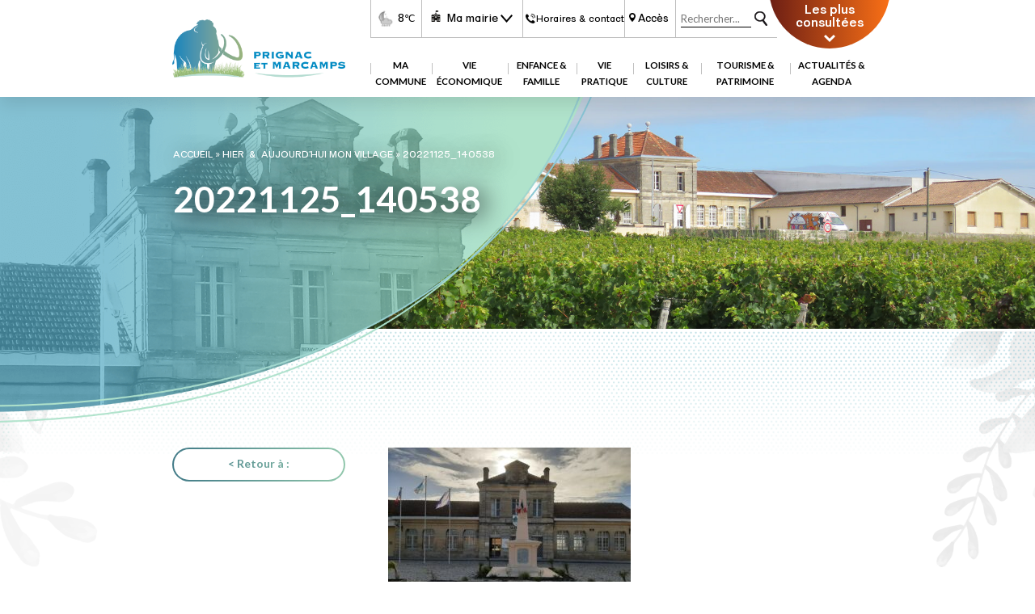

--- FILE ---
content_type: text/html; charset=UTF-8
request_url: https://www.prignacetmarcamps.fr/hier-aujourdhui-mon-village/20221125_140538/
body_size: 9892
content:
<!DOCTYPE html>
<html lang="fr-FR">
<head>
<meta name='robots' content='index, follow, max-image-preview:large, max-snippet:-1, max-video-preview:-1' />
	<style>img:is([sizes="auto" i], [sizes^="auto," i]) { contain-intrinsic-size: 3000px 1500px }</style>
	
	<!-- This site is optimized with the Yoast SEO plugin v26.7 - https://yoast.com/wordpress/plugins/seo/ -->
	<link rel="canonical" href="https://www.prignacetmarcamps.fr/hier-aujourdhui-mon-village/20221125_140538/" />
	<meta property="og:locale" content="fr_FR" />
	<meta property="og:type" content="article" />
	<meta property="og:title" content="20221125_140538 - Mairie de Prignac" />
	<meta property="og:url" content="https://www.prignacetmarcamps.fr/hier-aujourdhui-mon-village/20221125_140538/" />
	<meta property="og:site_name" content="Mairie de Prignac" />
	<meta property="og:image" content="https://www.prignacetmarcamps.fr/hier-aujourdhui-mon-village/20221125_140538" />
	<meta property="og:image:width" content="2560" />
	<meta property="og:image:height" content="1920" />
	<meta property="og:image:type" content="image/jpeg" />
	<meta name="twitter:card" content="summary_large_image" />
	<script type="application/ld+json" class="yoast-schema-graph">{"@context":"https://schema.org","@graph":[{"@type":"WebPage","@id":"https://www.prignacetmarcamps.fr/hier-aujourdhui-mon-village/20221125_140538/","url":"https://www.prignacetmarcamps.fr/hier-aujourdhui-mon-village/20221125_140538/","name":"20221125_140538 - Mairie de Prignac","isPartOf":{"@id":"https://www.prignacetmarcamps.fr/#website"},"primaryImageOfPage":{"@id":"https://www.prignacetmarcamps.fr/hier-aujourdhui-mon-village/20221125_140538/#primaryimage"},"image":{"@id":"https://www.prignacetmarcamps.fr/hier-aujourdhui-mon-village/20221125_140538/#primaryimage"},"thumbnailUrl":"https://www.prignacetmarcamps.fr/wp-content/uploads/2023/05/20221125_140538-scaled.jpg","datePublished":"2023-09-26T12:50:29+00:00","breadcrumb":{"@id":"https://www.prignacetmarcamps.fr/hier-aujourdhui-mon-village/20221125_140538/#breadcrumb"},"inLanguage":"fr-FR","potentialAction":[{"@type":"ReadAction","target":["https://www.prignacetmarcamps.fr/hier-aujourdhui-mon-village/20221125_140538/"]}]},{"@type":"ImageObject","inLanguage":"fr-FR","@id":"https://www.prignacetmarcamps.fr/hier-aujourdhui-mon-village/20221125_140538/#primaryimage","url":"https://www.prignacetmarcamps.fr/wp-content/uploads/2023/05/20221125_140538-scaled.jpg","contentUrl":"https://www.prignacetmarcamps.fr/wp-content/uploads/2023/05/20221125_140538-scaled.jpg","width":2560,"height":1920},{"@type":"BreadcrumbList","@id":"https://www.prignacetmarcamps.fr/hier-aujourdhui-mon-village/20221125_140538/#breadcrumb","itemListElement":[{"@type":"ListItem","position":1,"name":"Accueil","item":"https://www.prignacetmarcamps.fr/"},{"@type":"ListItem","position":2,"name":"Hier  &#038;  Aujourd&#8217;hui mon village","item":"https://www.prignacetmarcamps.fr/hier-aujourdhui-mon-village/"},{"@type":"ListItem","position":3,"name":"20221125_140538"}]},{"@type":"WebSite","@id":"https://www.prignacetmarcamps.fr/#website","url":"https://www.prignacetmarcamps.fr/","name":"Mairie de Prignac et Marcamps","description":"Site de la mairie de Prignac et Marcamps","publisher":{"@id":"https://www.prignacetmarcamps.fr/#organization"},"potentialAction":[{"@type":"SearchAction","target":{"@type":"EntryPoint","urlTemplate":"https://www.prignacetmarcamps.fr/?s={search_term_string}"},"query-input":{"@type":"PropertyValueSpecification","valueRequired":true,"valueName":"search_term_string"}}],"inLanguage":"fr-FR"},{"@type":"Organization","@id":"https://www.prignacetmarcamps.fr/#organization","name":"Mairie de Prignac et Marcamps","url":"https://www.prignacetmarcamps.fr/","logo":{"@type":"ImageObject","inLanguage":"fr-FR","@id":"https://www.prignacetmarcamps.fr/#/schema/logo/image/","url":"https://www.prignacetmarcamps.fr/wp-content/uploads/2022/12/Logo-Prignac-et-Marcamps-2022-scaled.jpg","contentUrl":"https://www.prignacetmarcamps.fr/wp-content/uploads/2022/12/Logo-Prignac-et-Marcamps-2022-scaled.jpg","width":2560,"height":1829,"caption":"Mairie de Prignac et Marcamps"},"image":{"@id":"https://www.prignacetmarcamps.fr/#/schema/logo/image/"}}]}</script>
	<!-- / Yoast SEO plugin. -->


<link rel='stylesheet' id='dashicons-css' href='https://www.prignacetmarcamps.fr/wp-includes/css/dashicons.min.css?ver=6.8.3' type='text/css' media='all' />
<link rel='stylesheet' id='post-views-counter-frontend-css' href='https://www.prignacetmarcamps.fr/wp-content/plugins/post-views-counter/css/frontend.css?ver=1.7.0' type='text/css' media='all' />
<link rel='stylesheet' id='contact-form-7-css' href='https://www.prignacetmarcamps.fr/wp-content/plugins/contact-form-7/includes/css/styles.css?ver=6.1.4' type='text/css' media='all' />
<link rel='stylesheet' id='responsive-lightbox-tosrus-css' href='https://www.prignacetmarcamps.fr/wp-content/plugins/responsive-lightbox/assets/tosrus/jquery.tosrus.min.css?ver=2.5.0' type='text/css' media='all' />
<script type="text/javascript" src="https://www.prignacetmarcamps.fr/wp-includes/js/jquery/jquery.min.js?ver=3.7.1" id="jquery-core-js"></script>
<script type="text/javascript" src="https://www.prignacetmarcamps.fr/wp-includes/js/jquery/jquery-migrate.min.js?ver=3.4.1" id="jquery-migrate-js"></script>
<script type="text/javascript" src="https://www.prignacetmarcamps.fr/wp-content/plugins/responsive-lightbox/assets/dompurify/purify.min.js?ver=3.1.7" id="dompurify-js"></script>
<script type="text/javascript" id="responsive-lightbox-sanitizer-js-before">
/* <![CDATA[ */
window.RLG = window.RLG || {}; window.RLG.sanitizeAllowedHosts = ["youtube.com","www.youtube.com","youtu.be","vimeo.com","player.vimeo.com"];
/* ]]> */
</script>
<script type="text/javascript" src="https://www.prignacetmarcamps.fr/wp-content/plugins/responsive-lightbox/js/sanitizer.js?ver=2.6.0" id="responsive-lightbox-sanitizer-js"></script>
<script type="text/javascript" src="https://www.prignacetmarcamps.fr/wp-content/plugins/responsive-lightbox/assets/tosrus/jquery.tosrus.min.js?ver=2.5.0" id="responsive-lightbox-tosrus-js"></script>
<script type="text/javascript" src="https://www.prignacetmarcamps.fr/wp-includes/js/underscore.min.js?ver=1.13.7" id="underscore-js"></script>
<script type="text/javascript" src="https://www.prignacetmarcamps.fr/wp-content/plugins/responsive-lightbox/assets/infinitescroll/infinite-scroll.pkgd.min.js?ver=4.0.1" id="responsive-lightbox-infinite-scroll-js"></script>
<script type="text/javascript" id="responsive-lightbox-js-before">
/* <![CDATA[ */
var rlArgs = {"script":"tosrus","selector":"lightbox","customEvents":"","activeGalleries":true,"effect":"slide","infinite":true,"keys":true,"autoplay":false,"pauseOnHover":false,"timeout":4000,"pagination":true,"paginationType":"thumbnails","closeOnClick":true,"woocommerce_gallery":false,"ajaxurl":"https:\/\/www.prignacetmarcamps.fr\/wp-admin\/admin-ajax.php","nonce":"28223f7a22","preview":false,"postId":11225,"scriptExtension":false};
/* ]]> */
</script>
<script type="text/javascript" src="https://www.prignacetmarcamps.fr/wp-content/plugins/responsive-lightbox/js/front.js?ver=2.6.0" id="responsive-lightbox-js"></script>
<link rel="https://api.w.org/" href="https://www.prignacetmarcamps.fr/wp-json/" /><link rel="alternate" title="JSON" type="application/json" href="https://www.prignacetmarcamps.fr/wp-json/wp/v2/media/11225" /><link rel="EditURI" type="application/rsd+xml" title="RSD" href="https://www.prignacetmarcamps.fr/xmlrpc.php?rsd" />
<meta name="generator" content="WordPress 6.8.3" />
<link rel='shortlink' href='https://www.prignacetmarcamps.fr/?p=11225' />
<link rel="alternate" title="oEmbed (JSON)" type="application/json+oembed" href="https://www.prignacetmarcamps.fr/wp-json/oembed/1.0/embed?url=https%3A%2F%2Fwww.prignacetmarcamps.fr%2Fhier-aujourdhui-mon-village%2F20221125_140538%2F" />
<link rel="alternate" title="oEmbed (XML)" type="text/xml+oembed" href="https://www.prignacetmarcamps.fr/wp-json/oembed/1.0/embed?url=https%3A%2F%2Fwww.prignacetmarcamps.fr%2Fhier-aujourdhui-mon-village%2F20221125_140538%2F&#038;format=xml" />
<link rel="icon" href="https://www.prignacetmarcamps.fr/wp-content/uploads/2022/12/Logo-Site-Prignac-et-Marcamps-2022-50x50.png" sizes="32x32" />
<link rel="icon" href="https://www.prignacetmarcamps.fr/wp-content/uploads/2022/12/Logo-Site-Prignac-et-Marcamps-2022.png" sizes="192x192" />
<link rel="apple-touch-icon" href="https://www.prignacetmarcamps.fr/wp-content/uploads/2022/12/Logo-Site-Prignac-et-Marcamps-2022.png" />
<meta name="msapplication-TileImage" content="https://www.prignacetmarcamps.fr/wp-content/uploads/2022/12/Logo-Site-Prignac-et-Marcamps-2022.png" />
<title>20221125_140538 - Mairie de Prignac</title>
<meta name="viewport" content="width=device-width, initial-scale=1.0">
<meta charset="UTF-8" />

<link rel="stylesheet" type="text/css" href="https://www.prignacetmarcamps.fr/wp-content/themes/mairie-prignac-2023/style.css"media="screen" />

	<!--[if lt IE 9]>
	<script src="https://www.prignacetmarcamps.fr/wp-content/themes/mairie-prignac-2023/js/ie/html5.js"></script>
	<script src="https://www.prignacetmarcamps.fr/wp-content/themes/mairie-prignac-2023/js/ie/selectivizr.js"></script>
	<![endif]-->

  <link rel="preconnect" href="https://fonts.googleapis.com">
  <link rel="preconnect" href="https://fonts.gstatic.com" crossorigin>
  <link href="https://fonts.googleapis.com/css2?family=Lato:ital,wght@0,300;0,400;0,700;0,900;1,400&display=swap" rel="stylesheet">
</head>

<body id="single" >
<div class="conteneur page-11225">

    
<header class="row">
  <div class="row">
    <div class="spannomargin-4 nomobile"></div>
    <div class="spannomargin-4">
      <a href="https://www.prignacetmarcamps.fr/" class="logo" title="Prignac et Marcamps">
        <img src="https://www.prignacetmarcamps.fr/wp-content/themes/mairie-prignac-2023/gfx/logo.png" alt="Prignac et Marcamps"/>
      </a>
    </div>
    <div class="spannomargin-14">
      <div class="row headerligne1">
        <div class="spannomargin-1 nomobile"></div>
        <div class="spannomargin-2 out-tempe">
          <div class="row middle aligncenter tempe">
            <img src="https://prevision-meteo.ch/style/images/icon/nuit-avec-averses.png" style="filter:grayscale(100%)" alt="La météo du moment, mairie de Prignac et Marcamps"/>
            8<span>&#8451;</span>
          </div>
        </div>
        <div class="spannomargin-4 outmenumairie">
          <nav id="mairie-navigation" class="nav" role="navigation">
            <button class="menu-toggle" title="Ma mairie">
              Ma mairie
            </button>
            <div class="menu-ma-mairie-container"><ul id="menu-ma-mairie" class="nav-menu"><li id="menu-item-8693" class="menu-item menu-item-type-taxonomy menu-item-object-category menu-item-8693"><a href="https://www.prignacetmarcamps.fr/horaires-coordonnees/">Horaires &amp; Coordonnées des Services</a></li>
<li id="menu-item-8327" class="menu-item menu-item-type-taxonomy menu-item-object-category menu-item-8327"><a href="https://www.prignacetmarcamps.fr/lequipe/">L&rsquo;équipe</a></li>
<li id="menu-item-8328" class="menu-item menu-item-type-taxonomy menu-item-object-category menu-item-has-children menu-item-8328"><a href="https://www.prignacetmarcamps.fr/le-conseil-municipal/">Le conseil municipal</a>
<ul class="sub-menu">
	<li id="menu-item-8629" class="menu-item menu-item-type-taxonomy menu-item-object-category menu-item-8629"><a href="https://www.prignacetmarcamps.fr/les-commissions/">Les commissions</a></li>
	<li id="menu-item-8658" class="menu-item menu-item-type-taxonomy menu-item-object-category menu-item-8658"><a href="https://www.prignacetmarcamps.fr/les-delegues-aux-syndicats/">Les délégués aux syndicats</a></li>
</ul>
</li>
<li id="menu-item-16147" class="menu-item menu-item-type-post_type menu-item-object-page menu-item-16147"><a href="https://www.prignacetmarcamps.fr/le-conseil-municipal-des-jeunes/">Le conseil municipal des jeunes</a></li>
<li id="menu-item-8331" class="menu-item menu-item-type-taxonomy menu-item-object-category menu-item-8331"><a href="https://www.prignacetmarcamps.fr/proces-verbaux-conseil-municipal/">Procès verbaux du Conseil Municipal</a></li>
<li id="menu-item-8750" class="menu-item menu-item-type-taxonomy menu-item-object-category menu-item-8750"><a href="https://www.prignacetmarcamps.fr/deliberations/">Délibérations</a></li>
<li id="menu-item-12223" class="menu-item menu-item-type-taxonomy menu-item-object-category menu-item-12223"><a href="https://www.prignacetmarcamps.fr/arretes/">Arrêtés</a></li>
<li id="menu-item-12224" class="menu-item menu-item-type-taxonomy menu-item-object-category menu-item-12224"><a href="https://www.prignacetmarcamps.fr/decision-du-maire/">Décisions du maire</a></li>
<li id="menu-item-11810" class="menu-item menu-item-type-taxonomy menu-item-object-category menu-item-11810"><a href="https://www.prignacetmarcamps.fr/budget-primitif/">Budget primitif</a></li>
<li id="menu-item-8336" class="menu-item menu-item-type-post_type menu-item-object-page menu-item-8336"><a href="https://www.prignacetmarcamps.fr/marches-publics/">Marchés publics</a></li>
<li id="menu-item-13430" class="menu-item menu-item-type-taxonomy menu-item-object-category menu-item-13430"><a href="https://www.prignacetmarcamps.fr/environnement-reglementations/">Environnement et Réglementations</a></li>
<li id="menu-item-8778" class="menu-item menu-item-type-taxonomy menu-item-object-category menu-item-has-children menu-item-8778"><a href="https://www.prignacetmarcamps.fr/service-urbanisme/">Service urbanisme</a>
<ul class="sub-menu">
	<li id="menu-item-11390" class="menu-item menu-item-type-custom menu-item-object-custom menu-item-11390"><a href="https://www.prignacetmarcamps.fr/service-urbanisme/?larticle=11387#quevisiter">PLU</a></li>
	<li id="menu-item-15172" class="menu-item menu-item-type-post_type menu-item-object-post menu-item-15172"><a href="https://www.prignacetmarcamps.fr/carte-interactive-du-cadastre/">Carte interactive du cadastre</a></li>
</ul>
</li>
</ul></div>          </nav>
        </div>
        <div class="spannomargin-4">
          <a href="https://www.prignacetmarcamps.fr/horaires-contact/" title="Contacts et horaires de la mairie de Prignac et Marcamps" class="horaires">
            Horaires & contact
          </a>
        </div>
        <div class="spannomargin-2">
          <a href="https://www.prignacetmarcamps.fr/acces/" title="Se rendre à la mairie de Prignac et Marcamps" class="acces">
            Accès
          </a>
        </div>
        <div class="spannomargin-4 out-recherche">
          <form action="https://www.prignacetmarcamps.fr/" id="searchform2" method="get" role="search" class="row">
            <input type="search" id="s" name="s" class="search-field" value="" placeholder="Rechercher..." />
            <input type="submit" name="search-submit" class="search-submit" value="Rechercher" />
          </form>
        </div>
        <div class="spannomargin-4 nomobile">
          <div id="accesrapide">
            <ul><li><a class="post-title" href="https://www.prignacetmarcamps.fr/">Accueil</a></li><li><a class="post-title" href="https://www.prignacetmarcamps.fr/horaires-contact/">Horaires d&rsquo;ouverture au public</a></li><li><a class="post-title" href="https://www.prignacetmarcamps.fr/patrimoine-chateau-de-grissac/">Château de Grissac</a></li><li><a class="post-title" href="https://www.prignacetmarcamps.fr/cantine-scolaire/">Cantine scolaire</a></li></ul>            <span id="accesrapidetoggle"><span>Les plus consultées</span></span>
          </div>
        </div>
      </div>
      <div class="row headerligne2">
        <div class="spannomargin-1"></div>
        <div class="spannomargin-20">
          <nav id="site-navigation" class="nav" role="navigation">
            <button class="menu-toggle">
              ☰
            </button>
            <div class="menu-menu-principal-container"><ul id="menu-menu-principal" class="nav-menu"><li id="menu-item-77" class="menu-item menu-item-type-custom menu-item-object-custom menu-item-has-children menu-item-77"><a href="#">Ma Commune</a>
<ul class="sub-menu">
	<li id="menu-item-8793" class="menu-item menu-item-type-taxonomy menu-item-object-category menu-item-has-children menu-item-8793"><a href="https://www.prignacetmarcamps.fr/presentation-et-historique/">Présentation</a>
	<ul class="sub-menu">
		<li id="menu-item-11556" class="menu-item menu-item-type-post_type menu-item-object-post menu-item-11556"><a href="https://www.prignacetmarcamps.fr/blason/">Blason</a></li>
		<li id="menu-item-11555" class="menu-item menu-item-type-post_type menu-item-object-post menu-item-11555"><a href="https://www.prignacetmarcamps.fr/histoire/">Histoire</a></li>
		<li id="menu-item-11557" class="menu-item menu-item-type-post_type menu-item-object-post menu-item-11557"><a href="https://www.prignacetmarcamps.fr/les-habitants/">Les habitants</a></li>
		<li id="menu-item-11568" class="menu-item menu-item-type-post_type menu-item-object-post menu-item-11568"><a href="https://www.prignacetmarcamps.fr/liste-des-maires/">Liste des maires</a></li>
		<li id="menu-item-11558" class="menu-item menu-item-type-post_type menu-item-object-post menu-item-11558"><a href="https://www.prignacetmarcamps.fr/origine-du-nom/">Origine du nom</a></li>
		<li id="menu-item-11554" class="menu-item menu-item-type-post_type menu-item-object-post menu-item-11554"><a href="https://www.prignacetmarcamps.fr/situation/">Situation</a></li>
		<li id="menu-item-14376" class="menu-item menu-item-type-post_type menu-item-object-post menu-item-14376"><a href="https://www.prignacetmarcamps.fr/infos-statistiques-commune/">Statistiques</a></li>
	</ul>
</li>
	<li id="menu-item-8866" class="menu-item menu-item-type-taxonomy menu-item-object-category menu-item-8866"><a href="https://www.prignacetmarcamps.fr/phototheque/">Photothèque</a></li>
	<li id="menu-item-9527" class="menu-item menu-item-type-taxonomy menu-item-object-category menu-item-has-children menu-item-9527"><a href="https://www.prignacetmarcamps.fr/grand-cubzaguais-cdc/">Grand Cubzaguais CDC</a>
	<ul class="sub-menu">
		<li id="menu-item-9518" class="menu-item menu-item-type-post_type menu-item-object-post menu-item-9518"><a href="https://www.prignacetmarcamps.fr/presentationhoraires/">Présentation &#038; Horaires</a></li>
		<li id="menu-item-9542" class="menu-item menu-item-type-post_type menu-item-object-post menu-item-9542"><a href="https://www.prignacetmarcamps.fr/maison-des-services-publics/">Maison des services publics</a></li>
		<li id="menu-item-9532" class="menu-item menu-item-type-post_type menu-item-object-post menu-item-9532"><a href="https://www.prignacetmarcamps.fr/besoins-dun-service/">Besoin d’un service ?</a></li>
		<li id="menu-item-15080" class="menu-item menu-item-type-post_type menu-item-object-post menu-item-15080"><a href="https://www.prignacetmarcamps.fr/plan-local-de-lhabitat-du-grand-cubzaguais/">Plan Local de l’Habitat</a></li>
	</ul>
</li>
	<li id="menu-item-9758" class="menu-item menu-item-type-taxonomy menu-item-object-category menu-item-has-children menu-item-9758"><a href="https://www.prignacetmarcamps.fr/journal-municipal/">Journal municipal</a>
	<ul class="sub-menu">
		<li id="menu-item-9897" class="menu-item menu-item-type-post_type menu-item-object-post menu-item-9897"><a href="https://www.prignacetmarcamps.fr/au-coeur-de-mon-village/">Au cœur de notre village</a></li>
		<li id="menu-item-9898" class="menu-item menu-item-type-post_type menu-item-object-post menu-item-9898"><a href="https://www.prignacetmarcamps.fr/archives-lettres-de-mon-village/">Lettre de mon village 2015 / 2022</a></li>
	</ul>
</li>
</ul>
</li>
<li id="menu-item-9299" class="menu-item menu-item-type-taxonomy menu-item-object-category menu-item-has-children menu-item-9299"><a href="https://www.prignacetmarcamps.fr/vie-economique-et-locale/">Vie économique</a>
<ul class="sub-menu">
	<li id="menu-item-799" class="menu-item menu-item-type-post_type menu-item-object-page menu-item-799"><a href="https://www.prignacetmarcamps.fr/vie-economique/">Artisans – Commerces – Entreprises</a></li>
	<li id="menu-item-9762" class="menu-item menu-item-type-taxonomy menu-item-object-category menu-item-has-children menu-item-9762"><a href="https://www.prignacetmarcamps.fr/sante/">Santé</a>
	<ul class="sub-menu">
		<li id="menu-item-10870" class="menu-item menu-item-type-custom menu-item-object-custom menu-item-10870"><a href="https://www.prignacetmarcamps.fr/sante/?larticle=10560#quevisiter">Cabinet infirmier</a></li>
		<li id="menu-item-10871" class="menu-item menu-item-type-custom menu-item-object-custom menu-item-10871"><a href="https://www.prignacetmarcamps.fr/sante/?larticle=10558#quevisiter">Cabinet médical</a></li>
		<li id="menu-item-10872" class="menu-item menu-item-type-custom menu-item-object-custom menu-item-10872"><a href="https://www.prignacetmarcamps.fr/sante/?larticle=10562#quevisiter">Chirurgien-dentiste</a></li>
		<li id="menu-item-10873" class="menu-item menu-item-type-custom menu-item-object-custom menu-item-10873"><a href="https://www.prignacetmarcamps.fr/sante/?larticle=10564#quevisiter">Kinésithérapeute</a></li>
		<li id="menu-item-10874" class="menu-item menu-item-type-custom menu-item-object-custom menu-item-10874"><a href="https://www.prignacetmarcamps.fr/sante/?larticle=10567#quevisiter">Osthéopathe</a></li>
		<li id="menu-item-10875" class="menu-item menu-item-type-custom menu-item-object-custom menu-item-10875"><a href="https://www.prignacetmarcamps.fr/sante/?larticle=9767#quevisiter">Pharmacie</a></li>
		<li id="menu-item-10876" class="menu-item menu-item-type-custom menu-item-object-custom menu-item-10876"><a href="https://www.prignacetmarcamps.fr/sante/?larticle=10573#quevisiter">Psychologue clinicienne</a></li>
	</ul>
</li>
	<li id="menu-item-10630" class="menu-item menu-item-type-taxonomy menu-item-object-category menu-item-has-children menu-item-10630"><a href="https://www.prignacetmarcamps.fr/reservation-des-salles-communales/">Réservation des salles communales</a>
	<ul class="sub-menu">
		<li id="menu-item-9104" class="menu-item menu-item-type-post_type menu-item-object-post menu-item-9104"><a href="https://www.prignacetmarcamps.fr/salle-des-fetes/">Salle des fêtes</a></li>
		<li id="menu-item-9103" class="menu-item menu-item-type-post_type menu-item-object-post menu-item-9103"><a href="https://www.prignacetmarcamps.fr/salle-des-aines/">Salle des aînés</a></li>
		<li id="menu-item-10633" class="menu-item menu-item-type-post_type menu-item-object-post menu-item-10633"><a href="https://www.prignacetmarcamps.fr/pret-de-materiel/">Prêt de matériel</a></li>
	</ul>
</li>
	<li id="menu-item-10682" class="menu-item menu-item-type-custom menu-item-object-custom menu-item-10682"><a href="https://www.prignacetmarcamps.fr/horaires-coordonnees/?larticle=8710#quevisiter">Agence postale</a></li>
</ul>
</li>
<li id="menu-item-83" class="menu-item menu-item-type-custom menu-item-object-custom menu-item-has-children menu-item-83"><a href="#">Enfance &#038; Famille</a>
<ul class="sub-menu">
	<li id="menu-item-10377" class="menu-item menu-item-type-custom menu-item-object-custom menu-item-has-children menu-item-10377"><a href="https://www.prignacetmarcamps.fr/enfance-et-famille/ecole/?larticle=10366#quevisiter">Ecole primaire</a>
	<ul class="sub-menu">
		<li id="menu-item-10385" class="menu-item menu-item-type-post_type menu-item-object-post menu-item-10385"><a href="https://www.prignacetmarcamps.fr/ecole-horaires-et-coordonnees/">Horaires &#038; coordonnées</a></li>
		<li id="menu-item-10373" class="menu-item menu-item-type-post_type menu-item-object-post menu-item-10373"><a href="https://www.prignacetmarcamps.fr/inscription-a-lecole/">Inscription à l’école</a></li>
		<li id="menu-item-10720" class="menu-item menu-item-type-custom menu-item-object-custom menu-item-10720"><a href="https://www.prignacetmarcamps.fr/projets-decole/">Projets d&rsquo;école</a></li>
	</ul>
</li>
	<li id="menu-item-10409" class="menu-item menu-item-type-taxonomy menu-item-object-category menu-item-has-children menu-item-10409"><a href="https://www.prignacetmarcamps.fr/enfance-et-famille/periscolaire/">Périscolaire</a>
	<ul class="sub-menu">
		<li id="menu-item-9991" class="menu-item menu-item-type-post_type menu-item-object-post menu-item-9991"><a href="https://www.prignacetmarcamps.fr/inscription-periscolaire/">Inscription périscolaire</a></li>
		<li id="menu-item-632" class="menu-item menu-item-type-post_type menu-item-object-page menu-item-632"><a href="https://www.prignacetmarcamps.fr/cantine-scolaire/">Cantine scolaire</a></li>
		<li id="menu-item-9992" class="menu-item menu-item-type-post_type menu-item-object-post menu-item-9992"><a href="https://www.prignacetmarcamps.fr/garderie/">Garderie</a></li>
	</ul>
</li>
	<li id="menu-item-9269" class="menu-item menu-item-type-taxonomy menu-item-object-category menu-item-has-children menu-item-9269"><a href="https://www.prignacetmarcamps.fr/famille/">Famille</a>
	<ul class="sub-menu">
		<li id="menu-item-10596" class="menu-item menu-item-type-taxonomy menu-item-object-category menu-item-10596"><a href="https://www.prignacetmarcamps.fr/assistantes-maternelles/">Assistantes maternelles</a></li>
		<li id="menu-item-10624" class="menu-item menu-item-type-post_type menu-item-object-post menu-item-10624"><a href="https://www.prignacetmarcamps.fr/offre-petite-enfance/">Offre petite enfance</a></li>
		<li id="menu-item-10629" class="menu-item menu-item-type-post_type menu-item-object-post menu-item-10629"><a href="https://www.prignacetmarcamps.fr/accueils-de-loisirs/">Accueils de loisirs</a></li>
		<li id="menu-item-10490" class="menu-item menu-item-type-post_type menu-item-object-post menu-item-10490"><a href="https://www.prignacetmarcamps.fr/transport-scolaire/">Transport scolaire</a></li>
	</ul>
</li>
</ul>
</li>
<li id="menu-item-87" class="menu-item menu-item-type-custom menu-item-object-custom menu-item-has-children menu-item-87"><a href="#">Vie pratique</a>
<ul class="sub-menu">
	<li id="menu-item-9478" class="menu-item menu-item-type-taxonomy menu-item-object-category menu-item-has-children menu-item-9478"><a href="https://www.prignacetmarcamps.fr/administratif/">Administratif</a>
	<ul class="sub-menu">
		<li id="menu-item-10439" class="menu-item menu-item-type-post_type menu-item-object-post menu-item-10439"><a href="https://www.prignacetmarcamps.fr/cni-et-passeport/">Carte d’Identité &#038; passeport</a></li>
		<li id="menu-item-10443" class="menu-item menu-item-type-post_type menu-item-object-post menu-item-10443"><a href="https://www.prignacetmarcamps.fr/deces/">Décès</a></li>
		<li id="menu-item-10449" class="menu-item menu-item-type-post_type menu-item-object-post menu-item-10449"><a href="https://www.prignacetmarcamps.fr/inscription-listes-electorales/">Inscription sur les listes électorales</a></li>
		<li id="menu-item-10452" class="menu-item menu-item-type-post_type menu-item-object-post menu-item-10452"><a href="https://www.prignacetmarcamps.fr/mariage-pacs/">Mariage &#038; PACS</a></li>
		<li id="menu-item-10446" class="menu-item menu-item-type-post_type menu-item-object-post menu-item-10446"><a href="https://www.prignacetmarcamps.fr/naissance/">Naissance</a></li>
		<li id="menu-item-10458" class="menu-item menu-item-type-post_type menu-item-object-post menu-item-10458"><a href="https://www.prignacetmarcamps.fr/procuration-vote/">Procuration de vote</a></li>
		<li id="menu-item-10462" class="menu-item menu-item-type-post_type menu-item-object-post menu-item-10462"><a href="https://www.prignacetmarcamps.fr/recensement/">Recensement citoyen</a></li>
		<li id="menu-item-11163" class="menu-item menu-item-type-post_type menu-item-object-post menu-item-11163"><a href="https://www.prignacetmarcamps.fr/services-des-impots/">Services des impôts</a></li>
		<li id="menu-item-10465" class="menu-item menu-item-type-post_type menu-item-object-post menu-item-10465"><a href="https://www.prignacetmarcamps.fr/vehicule/">Votre véhicule</a></li>
	</ul>
</li>
	<li id="menu-item-9347" class="menu-item menu-item-type-taxonomy menu-item-object-category menu-item-has-children menu-item-9347"><a href="https://www.prignacetmarcamps.fr/transport/">Transport</a>
	<ul class="sub-menu">
		<li id="menu-item-10508" class="menu-item menu-item-type-post_type menu-item-object-post menu-item-10508"><a href="https://www.prignacetmarcamps.fr/covoiturage/">Covoiturage</a></li>
		<li id="menu-item-10503" class="menu-item menu-item-type-post_type menu-item-object-post menu-item-10503"><a href="https://www.prignacetmarcamps.fr/ligne-de-bus-431/">Ligne de bus 431</a></li>
		<li id="menu-item-10502" class="menu-item menu-item-type-post_type menu-item-object-post menu-item-10502"><a href="https://www.prignacetmarcamps.fr/trains-rer/">Trains RER</a></li>
		<li id="menu-item-10479" class="menu-item menu-item-type-post_type menu-item-object-post menu-item-10479"><a href="https://www.prignacetmarcamps.fr/transport-a-la-demande/">Transport à la demande</a></li>
		<li id="menu-item-10489" class="menu-item menu-item-type-post_type menu-item-object-post menu-item-10489"><a href="https://www.prignacetmarcamps.fr/transport-scolaire/">Transport scolaire</a></li>
	</ul>
</li>
	<li id="menu-item-10533" class="menu-item menu-item-type-taxonomy menu-item-object-category menu-item-has-children menu-item-10533"><a href="https://www.prignacetmarcamps.fr/sante_solidarite/">Santé &amp; Solidarité</a>
	<ul class="sub-menu">
		<li id="menu-item-10532" class="menu-item menu-item-type-post_type menu-item-object-post menu-item-10532"><a href="https://www.prignacetmarcamps.fr/defibrillateurs-prignac/">Défibrillateurs à Prignac</a></li>
		<li id="menu-item-10540" class="menu-item menu-item-type-post_type menu-item-object-post menu-item-10540"><a href="https://www.prignacetmarcamps.fr/association-maintien-soins-haute-gironde/">Association de Maintien et Soins à Domicile</a></li>
		<li id="menu-item-10543" class="menu-item menu-item-type-post_type menu-item-object-post menu-item-10543"><a href="https://www.prignacetmarcamps.fr/mission-locale/">Mission locale</a></li>
		<li id="menu-item-10546" class="menu-item menu-item-type-post_type menu-item-object-post menu-item-10546"><a href="https://www.prignacetmarcamps.fr/pass/">Permanences d’Accès aux Soins de Santé PASS</a></li>
		<li id="menu-item-10549" class="menu-item menu-item-type-post_type menu-item-object-post menu-item-10549"><a href="https://www.prignacetmarcamps.fr/plateforme-de-reperage-et-daccompagnement-des-jeunes/">Plateforme de repérage et d’accompagnement des jeunes</a></li>
		<li id="menu-item-10554" class="menu-item menu-item-type-post_type menu-item-object-post menu-item-10554"><a href="https://www.prignacetmarcamps.fr/pole-territorial-de-solidarite-de-haute-gironde/">Pôle Territorial de Solidarité</a></li>
		<li id="menu-item-10557" class="menu-item menu-item-type-post_type menu-item-object-post menu-item-10557"><a href="https://www.prignacetmarcamps.fr/scas/">Service commun d’Actions sociales</a></li>
		<li id="menu-item-12911" class="menu-item menu-item-type-post_type menu-item-object-post menu-item-12911"><a href="https://www.prignacetmarcamps.fr/association-argos2001-troubles-bipolaires/">Association Argos2001</a></li>
	</ul>
</li>
	<li id="menu-item-9589" class="menu-item menu-item-type-taxonomy menu-item-object-category menu-item-has-children menu-item-9589"><a href="https://www.prignacetmarcamps.fr/dechets/">Déchets</a>
	<ul class="sub-menu">
		<li id="menu-item-9588" class="menu-item menu-item-type-post_type menu-item-object-post menu-item-9588"><a href="https://www.prignacetmarcamps.fr/smicval/">Smicval</a></li>
		<li id="menu-item-9607" class="menu-item menu-item-type-post_type menu-item-object-post menu-item-9607"><a href="https://www.prignacetmarcamps.fr/decheterie/">Déchèterie</a></li>
		<li id="menu-item-10475" class="menu-item menu-item-type-post_type menu-item-object-post menu-item-10475"><a href="https://www.prignacetmarcamps.fr/conseils-reglementation/">Conseils &#038; réglementation</a></li>
		<li id="menu-item-10814" class="menu-item menu-item-type-post_type menu-item-object-post menu-item-10814"><a href="https://www.prignacetmarcamps.fr/vos-points-dapport-collectif/">Vos points d’apport collectif</a></li>
	</ul>
</li>
	<li id="menu-item-9628" class="menu-item menu-item-type-taxonomy menu-item-object-category menu-item-has-children menu-item-9628"><a href="https://www.prignacetmarcamps.fr/eau-et-assainissement/">Eau &amp; Assainissement</a>
	<ul class="sub-menu">
		<li id="menu-item-6718" class="menu-item menu-item-type-custom menu-item-object-custom menu-item-6718"><a href="http://siaepa-cf33.fr/">Syndicat Intercommunal d&rsquo;Adduction d&rsquo;Eau Potable et d&rsquo;Assainissement</a></li>
		<li id="menu-item-6719" class="menu-item menu-item-type-custom menu-item-object-custom menu-item-6719"><a href="https://sogedo.fr/">SoGeDo Société de Gérance de Distribution d&rsquo;Eau</a></li>
	</ul>
</li>
	<li id="menu-item-9373" class="menu-item menu-item-type-taxonomy menu-item-object-category menu-item-has-children menu-item-9373"><a href="https://www.prignacetmarcamps.fr/utiles/">Utiles</a>
	<ul class="sub-menu">
		<li id="menu-item-11142" class="menu-item menu-item-type-post_type menu-item-object-post menu-item-11142"><a href="https://www.prignacetmarcamps.fr/cimetieres/">Cimetières</a></li>
		<li id="menu-item-9623" class="menu-item menu-item-type-post_type menu-item-object-post menu-item-9623"><a href="https://www.prignacetmarcamps.fr/numero-durgence/">Numéros d’urgence</a></li>
		<li id="menu-item-11143" class="menu-item menu-item-type-taxonomy menu-item-object-category menu-item-11143"><a href="https://www.prignacetmarcamps.fr/numeros-utiles/">Numéros utiles</a></li>
		<li id="menu-item-10725" class="menu-item menu-item-type-post_type menu-item-object-post menu-item-10725"><a href="https://www.prignacetmarcamps.fr/securite/">Dicrim et Sécurité</a></li>
	</ul>
</li>
</ul>
</li>
<li id="menu-item-6385" class="menu-item menu-item-type-custom menu-item-object-custom menu-item-has-children menu-item-6385"><a href="#">Loisirs &#038; culture</a>
<ul class="sub-menu">
	<li id="menu-item-90" class="menu-item menu-item-type-taxonomy menu-item-object-category menu-item-90"><a href="https://www.prignacetmarcamps.fr/associations/">Associations</a></li>
	<li id="menu-item-8930" class="menu-item menu-item-type-taxonomy menu-item-object-category menu-item-has-children menu-item-8930"><a href="https://www.prignacetmarcamps.fr/bibliotheque/">Bibliothèque</a>
	<ul class="sub-menu">
		<li id="menu-item-14255" class="menu-item menu-item-type-custom menu-item-object-custom menu-item-14255"><a href="https://www.prignacetmarcamps.fr/horaires-coordonnees/?larticle=8712#quevisiter">Horaires &#038; coordonnées</a></li>
		<li id="menu-item-9085" class="menu-item menu-item-type-post_type menu-item-object-post menu-item-9085"><a href="https://www.prignacetmarcamps.fr/lire-elire/">Lire, Elire</a></li>
		<li id="menu-item-8939" class="menu-item menu-item-type-post_type menu-item-object-post menu-item-8939"><a href="https://www.prignacetmarcamps.fr/biblio-gironde-fr/">Biblio.gironde.fr</a></li>
	</ul>
</li>
	<li id="menu-item-9259" class="menu-item menu-item-type-taxonomy menu-item-object-category menu-item-has-children menu-item-9259"><a href="https://www.prignacetmarcamps.fr/equipements-sportifs/">Equipements sportifs</a>
	<ul class="sub-menu">
		<li id="menu-item-10209" class="menu-item menu-item-type-custom menu-item-object-custom menu-item-10209"><a href="https://www.prignacetmarcamps.fr/equipements-sportifs/?larticle=10207#quevisiter">Aire de jeux</a></li>
		<li id="menu-item-10200" class="menu-item menu-item-type-custom menu-item-object-custom menu-item-10200"><a href="https://www.prignacetmarcamps.fr/equipements-sportifs/?larticle=10193#quevisiter">City stade</a></li>
		<li id="menu-item-10205" class="menu-item menu-item-type-custom menu-item-object-custom menu-item-10205"><a href="https://www.prignacetmarcamps.fr/equipements-sportifs/?larticle=10201#quevisiter">Dojo</a></li>
		<li id="menu-item-10188" class="menu-item menu-item-type-custom menu-item-object-custom menu-item-10188"><a href="https://www.prignacetmarcamps.fr/equipements-sportifs/?larticle=10182#quevisiter">Terrain de football</a></li>
		<li id="menu-item-10192" class="menu-item menu-item-type-custom menu-item-object-custom menu-item-10192"><a href="https://www.prignacetmarcamps.fr/equipements-sportifs/?larticle=10190#quevisiter">Terrains de tennis</a></li>
	</ul>
</li>
	<li id="menu-item-9225" class="menu-item menu-item-type-taxonomy menu-item-object-category menu-item-has-children menu-item-9225"><a href="https://www.prignacetmarcamps.fr/piscines-intercommunales/">Piscines intercommunales</a>
	<ul class="sub-menu">
		<li id="menu-item-10248" class="menu-item menu-item-type-custom menu-item-object-custom menu-item-10248"><a href="https://www.prignacetmarcamps.fr/piscines-intercommunales/?larticle=10236#quevisiter">Centre aquatique l’Hippocampe</a></li>
		<li id="menu-item-10265" class="menu-item menu-item-type-custom menu-item-object-custom menu-item-10265"><a href="https://www.prignacetmarcamps.fr/piscines-intercommunales/?larticle=10260#quevisiter">Piscine de Bourg-sur-Gironde</a></li>
		<li id="menu-item-10261" class="menu-item menu-item-type-custom menu-item-object-custom menu-item-10261"><a href="https://www.prignacetmarcamps.fr/piscines-intercommunales/?larticle=10257#quevisiter">Piscine de Saint-André-de-Cubzac</a></li>
		<li id="menu-item-10256" class="menu-item menu-item-type-custom menu-item-object-custom menu-item-10256"><a href="https://www.prignacetmarcamps.fr/piscines-intercommunales/?larticle=10249#quevisiter">Piscine de Val-de-Virvée</a></li>
	</ul>
</li>
</ul>
</li>
<li id="menu-item-11809" class="menu-item menu-item-type-custom menu-item-object-custom menu-item-has-children menu-item-11809"><a href="#">Tourisme &#038; patrimoine</a>
<ul class="sub-menu">
	<li id="menu-item-9153" class="menu-item menu-item-type-taxonomy menu-item-object-category menu-item-has-children menu-item-9153"><a href="https://www.prignacetmarcamps.fr/patrimoine/">Patrimoine</a>
	<ul class="sub-menu">
		<li id="menu-item-10661" class="menu-item menu-item-type-custom menu-item-object-custom menu-item-10661"><a href="https://www.prignacetmarcamps.fr/patrimoine/?larticle=9778#quevisiter">Grotte de Pair-non-Pair</a></li>
		<li id="menu-item-10089" class="menu-item menu-item-type-custom menu-item-object-custom menu-item-10089"><a href="https://www.prignacetmarcamps.fr/patrimoine/?larticle=220#quevisiter">Carrières</a></li>
		<li id="menu-item-9159" class="menu-item menu-item-type-taxonomy menu-item-object-category menu-item-9159"><a href="https://www.prignacetmarcamps.fr/patrimoine/chateaux/">Châteaux</a></li>
		<li id="menu-item-9161" class="menu-item menu-item-type-taxonomy menu-item-object-category menu-item-9161"><a href="https://www.prignacetmarcamps.fr/patrimoine/eglises-et-chapelle/">Eglises &amp; chapelle</a></li>
		<li id="menu-item-11562" class="menu-item menu-item-type-custom menu-item-object-custom menu-item-11562"><a href="https://www.prignacetmarcamps.fr/patrimoine/?larticle=11559#quevisiter">Grotte des fées &#038; Roc de Marcamps</a></li>
		<li id="menu-item-9160" class="menu-item menu-item-type-taxonomy menu-item-object-category menu-item-9160"><a href="https://www.prignacetmarcamps.fr/patrimoine/lavoirs/">Lavoirs</a></li>
		<li id="menu-item-10417" class="menu-item menu-item-type-taxonomy menu-item-object-category menu-item-10417"><a href="https://www.prignacetmarcamps.fr/patrimoine/moulins/">Moulins</a></li>
		<li id="menu-item-10662" class="menu-item menu-item-type-custom menu-item-object-custom menu-item-10662"><a href="https://www.prignacetmarcamps.fr/patrimoine/?larticle=9786#quevisiter">Site naturel du Moron</a></li>
	</ul>
</li>
	<li id="menu-item-11538" class="menu-item menu-item-type-taxonomy menu-item-object-category menu-item-has-children menu-item-11538"><a href="https://www.prignacetmarcamps.fr/randonnees/">Randonnées</a>
	<ul class="sub-menu">
		<li id="menu-item-10646" class="menu-item menu-item-type-post_type menu-item-object-post menu-item-10646"><a href="https://www.prignacetmarcamps.fr/randonnee-de-la-boucle-du-moron/">La boucle du Moron</a></li>
		<li id="menu-item-11528" class="menu-item menu-item-type-post_type menu-item-object-post menu-item-11528"><a href="https://www.prignacetmarcamps.fr/randonnee-des-palus-au-moron/">Des palus au Moron</a></li>
		<li id="menu-item-11527" class="menu-item menu-item-type-post_type menu-item-object-post menu-item-11527"><a href="https://www.prignacetmarcamps.fr/randonnee-des-coteaux-au-moron/">Des coteaux au Moron</a></li>
		<li id="menu-item-11532" class="menu-item menu-item-type-post_type menu-item-object-post menu-item-11532"><a href="https://www.prignacetmarcamps.fr/randonnee-du-long-du-moron/">Le long du Moron</a></li>
		<li id="menu-item-10643" class="menu-item menu-item-type-post_type menu-item-object-post menu-item-10643"><a href="https://www.prignacetmarcamps.fr/rando_patrimoniale/">La patrimoniale</a></li>
	</ul>
</li>
	<li id="menu-item-9141" class="menu-item menu-item-type-taxonomy menu-item-object-category menu-item-has-children menu-item-9141"><a href="https://www.prignacetmarcamps.fr/hebergements/">Hébergements</a>
	<ul class="sub-menu">
		<li id="menu-item-9967" class="menu-item menu-item-type-custom menu-item-object-custom menu-item-9967"><a href="https://www.prignacetmarcamps.fr/hebergements/?larticle=230#quevisiter">Château de la Brunette</a></li>
		<li id="menu-item-9984" class="menu-item menu-item-type-custom menu-item-object-custom menu-item-9984"><a href="https://www.prignacetmarcamps.fr/hebergements/?larticle=7324#quevisiter">Domaine des Hugons</a></li>
		<li id="menu-item-9988" class="menu-item menu-item-type-custom menu-item-object-custom menu-item-9988"><a href="https://www.prignacetmarcamps.fr/hebergements/?larticle=228#quevisiter">Le Clos Marcamps</a></li>
		<li id="menu-item-9976" class="menu-item menu-item-type-custom menu-item-object-custom menu-item-9976"><a href="https://www.prignacetmarcamps.fr/hebergements/?larticle=9651#quevisiter">Gîte chez Justine et Florian</a></li>
	</ul>
</li>
	<li id="menu-item-9182" class="menu-item menu-item-type-taxonomy menu-item-object-category menu-item-has-children menu-item-9182"><a href="https://www.prignacetmarcamps.fr/tourisme/">Tourisme</a>
	<ul class="sub-menu">
		<li id="menu-item-10649" class="menu-item menu-item-type-post_type menu-item-object-post menu-item-10649"><a href="https://www.prignacetmarcamps.fr/office-de-tourisme/">Office de tourisme</a></li>
		<li id="menu-item-10639" class="menu-item menu-item-type-post_type menu-item-object-post menu-item-10639"><a href="https://www.prignacetmarcamps.fr/carte-ambassadeur/">Carte Ambassadeur</a></li>
	</ul>
</li>
</ul>
</li>
<li id="menu-item-8337" class="menu-item menu-item-type-taxonomy menu-item-object-category menu-item-has-children menu-item-8337"><a href="https://www.prignacetmarcamps.fr/actualitesagenda/">Actualités &#038; agenda</a>
<ul class="sub-menu">
	<li id="menu-item-9730" class="menu-item menu-item-type-taxonomy menu-item-object-category menu-item-9730"><a href="https://www.prignacetmarcamps.fr/actualites/">Actualités</a></li>
	<li id="menu-item-9727" class="menu-item menu-item-type-taxonomy menu-item-object-category menu-item-9727"><a href="https://www.prignacetmarcamps.fr/agenda/">Agenda des manifestations</a></li>
	<li id="menu-item-10581" class="menu-item menu-item-type-taxonomy menu-item-object-category menu-item-has-children menu-item-10581"><a href="https://www.prignacetmarcamps.fr/journal-municipal/">Journal municipal</a>
	<ul class="sub-menu">
		<li id="menu-item-10582" class="menu-item menu-item-type-post_type menu-item-object-post menu-item-10582"><a href="https://www.prignacetmarcamps.fr/au-coeur-de-mon-village/">Au cœur de notre village</a></li>
		<li id="menu-item-10583" class="menu-item menu-item-type-post_type menu-item-object-post menu-item-10583"><a href="https://www.prignacetmarcamps.fr/archives-lettres-de-mon-village/">Lettre de mon village 2015 / 2022</a></li>
	</ul>
</li>
</ul>
</li>
</ul></div>          </nav>
        </div>
      </div>
    </div>
    <div class="spannomargin-2">
    </div>
  </div>
</header>

<main>
            <article class="row">
          
          <div class="row entetepages">
            <div class="spannomargin-8 relative">
              <div class="entete-bleu">
                <div class="row">
                  <div class="spannomargin-7"></div>
                  <div class="spannomargin-14">
                    <p id="breadcrumbs"><span><span><a href="https://www.prignacetmarcamps.fr/">Accueil</a></span> » <span><a href="https://www.prignacetmarcamps.fr/hier-aujourdhui-mon-village/">Hier  &#038;  Aujourd&#8217;hui mon village</a></span> » <span class="breadcrumb_last" aria-current="page">20221125_140538</span></span></p>                    <h1>20221125_140538</h1>
                  </div>
                </div>
              </div>
            </div>
            <div class="spannomargin-16">
                <img src="https://www.prignacetmarcamps.fr/wp-content/themes/mairie-prignac-2023/gfx/bandeau-defaut.jpg" alt="20221125_140538" />
            </div>
          </div>

          <div class="row contenupages">
                          <div class="row">
                <div class="spannomargin-4 nomobile"></div>
                <div class="spannomargin-4 spe768med">
                  <div class="btncateg">
                                        <a href="" class="">
                      <span><span>
                       < Retour à :                      </span></span>
                     </a>
                  </div>
                  <a href="" class="swipebox">
                    <img src="" class="left"/>
                  </a>

                  <div class="row">
                                                                                      </div>

                </div>
                <div class="spannomargin-1 spe768small"></div>
                <div class="spannomargin-11 spe768xl">

                  <div class="page-contenu">

                    <p class="attachment"><a href='https://www.prignacetmarcamps.fr/wp-content/uploads/2023/05/20221125_140538-scaled.jpg' title="" data-rl_title="" class="rl-gallery-link" data-rl_caption="" data-rel="lightbox-gallery-0"><img fetchpriority="high" decoding="async" width="300" height="225" src="https://www.prignacetmarcamps.fr/wp-content/uploads/2023/05/20221125_140538-300x225.jpg" class="attachment-medium size-medium" alt="" srcset="https://www.prignacetmarcamps.fr/wp-content/uploads/2023/05/20221125_140538-300x225.jpg 300w, https://www.prignacetmarcamps.fr/wp-content/uploads/2023/05/20221125_140538-1024x768.jpg 1024w, https://www.prignacetmarcamps.fr/wp-content/uploads/2023/05/20221125_140538-768x576.jpg 768w, https://www.prignacetmarcamps.fr/wp-content/uploads/2023/05/20221125_140538-1536x1152.jpg 1536w, https://www.prignacetmarcamps.fr/wp-content/uploads/2023/05/20221125_140538-2048x1536.jpg 2048w" sizes="(max-width: 300px) 100vw, 300px" /></a></p>
                  </div>
                </div>
              </div>
            </div>
        </article>
    
</main>

<footer class="row">
  <div class="spannomargin-4 spe768small"></div>
  <div class="spannomargin-4 spe768large">
    <div class="row">
        <div class="trait"></div>
        <img src="https://www.prignacetmarcamps.fr/wp-content/themes/mairie-prignac-2023/gfx/logo-footer.png" alt="Prignac et Marcamps" class="footer-logo"/>

    </div>
    <div class="row">
      <div class="trait-mini"></div>
      <p class="adresse"><b>Mairie de Prignac et Marcamps</b><br />
85 avenue des Côtes de Bourg<br />
33 710 Prignac et Marcamps</p>
    </div>
  </div>
  <div class="spannomargin-1 spe768small"></div>
  <div class="spannomargin-4 spe768large">
    <div class="row">
      <h3 class="row middle"><img src="https://www.prignacetmarcamps.fr/wp-content/themes/mairie-prignac-2023/gfx/horaires-footer.png" alt="Horaires"/> Horaires d'ouverture</h3>
    </div>
    <div class="row">
      <p class="horaires">Lundi & vendredi : 9h - 12h / 14h - 17h<br />
Mardi & jeudi : 14h - 17h30<br />
Mercredi : 9h - 12h<br />
</p>
    </div>
  </div>
  <div class="spannomargin-1 spe768small"></div>
  <div class="spannomargin-4 spe768large">
    <div class="row">
      <h3 class="row middle"><img src="https://www.prignacetmarcamps.fr/wp-content/themes/mairie-prignac-2023/gfx/contactez-footer.png" alt="Contact"/> Contactez-nous</h3>
    </div>
    <div class="row">
        <p class="contacts nomobile">Besoin d'informations, de renseignements ?<br/>
        N’hésitez pas à nous contacter</p>
        <p class="contacts"><img src="https://www.prignacetmarcamps.fr/wp-content/themes/mairie-prignac-2023/gfx/telephone-footer.png" alt="Téléphone"/>
          <a href="tel:05 57 68 44 44">05 57 68 44 44</a>
        </p>
        <p class="contacts"><img src="https://www.prignacetmarcamps.fr/wp-content/themes/mairie-prignac-2023/gfx/mail-footer.png" alt="E-mail"/>
        <a href="mailto:secretariat@prignacetmarcamps.fr">secretariat@prignacetmarcamps.fr</a>
        </p>
    </div>
  </div>
  <div class="spannomargin-6">
    <div class="row alignright baseline">
      <img src="https://www.prignacetmarcamps.fr/wp-content/themes/mairie-prignac-2023/gfx/carte-footer.png" alt="localisez Prignac et Marcamps" class="localisation"/>
    </div>
  </div>

</footer>
<div class="mentions row aligncenter">

    <div class="menu-footer-container"><ul id="menu-footer" class="nav-menu"><li id="menu-item-8346" class="menu-item menu-item-type-post_type menu-item-object-page menu-item-8346"><a href="https://www.prignacetmarcamps.fr/mentions-legales/">Mentions légales</a></li>
<li id="menu-item-8345" class="menu-item menu-item-type-post_type menu-item-object-page menu-item-privacy-policy menu-item-8345"><a rel="privacy-policy" href="https://www.prignacetmarcamps.fr/politique-de-confidentialite/">Politique de confidentialité</a></li>
</ul></div>    <a class="beige" href="http://www.bonbay.fr" target="_blank">Conception/Réalisation bonbay</a></p>

</div>

	<!-- JS  -->
	<script src="https://ajax.googleapis.com/ajax/libs/jquery/1.12.4/jquery.min.js"></script>
	<script type="text/javascript" src="https://www.prignacetmarcamps.fr/wp-content/themes/mairie-prignac-2023/js/jquery.flexslider.min.js"></script>
	<script type="text/javascript" src="https://www.prignacetmarcamps.fr/wp-content/themes/mairie-prignac-2023/js/scripts.js"></script>
<script type="speculationrules">
{"prefetch":[{"source":"document","where":{"and":[{"href_matches":"\/*"},{"not":{"href_matches":["\/wp-*.php","\/wp-admin\/*","\/wp-content\/uploads\/*","\/wp-content\/*","\/wp-content\/plugins\/*","\/wp-content\/themes\/mairie-prignac-2023\/*","\/*\\?(.+)"]}},{"not":{"selector_matches":"a[rel~=\"nofollow\"]"}},{"not":{"selector_matches":".no-prefetch, .no-prefetch a"}}]},"eagerness":"conservative"}]}
</script>
<script type="text/javascript" src="https://www.prignacetmarcamps.fr/wp-includes/js/dist/hooks.min.js?ver=4d63a3d491d11ffd8ac6" id="wp-hooks-js"></script>
<script type="text/javascript" src="https://www.prignacetmarcamps.fr/wp-includes/js/dist/i18n.min.js?ver=5e580eb46a90c2b997e6" id="wp-i18n-js"></script>
<script type="text/javascript" id="wp-i18n-js-after">
/* <![CDATA[ */
wp.i18n.setLocaleData( { 'text direction\u0004ltr': [ 'ltr' ] } );
/* ]]> */
</script>
<script type="text/javascript" src="https://www.prignacetmarcamps.fr/wp-content/plugins/contact-form-7/includes/swv/js/index.js?ver=6.1.4" id="swv-js"></script>
<script type="text/javascript" id="contact-form-7-js-translations">
/* <![CDATA[ */
( function( domain, translations ) {
	var localeData = translations.locale_data[ domain ] || translations.locale_data.messages;
	localeData[""].domain = domain;
	wp.i18n.setLocaleData( localeData, domain );
} )( "contact-form-7", {"translation-revision-date":"2025-02-06 12:02:14+0000","generator":"GlotPress\/4.0.1","domain":"messages","locale_data":{"messages":{"":{"domain":"messages","plural-forms":"nplurals=2; plural=n > 1;","lang":"fr"},"This contact form is placed in the wrong place.":["Ce formulaire de contact est plac\u00e9 dans un mauvais endroit."],"Error:":["Erreur\u00a0:"]}},"comment":{"reference":"includes\/js\/index.js"}} );
/* ]]> */
</script>
<script type="text/javascript" id="contact-form-7-js-before">
/* <![CDATA[ */
var wpcf7 = {
    "api": {
        "root": "https:\/\/www.prignacetmarcamps.fr\/wp-json\/",
        "namespace": "contact-form-7\/v1"
    }
};
/* ]]> */
</script>
<script type="text/javascript" src="https://www.prignacetmarcamps.fr/wp-content/plugins/contact-form-7/includes/js/index.js?ver=6.1.4" id="contact-form-7-js"></script>
</div>
</body>
</html>


--- FILE ---
content_type: text/css
request_url: https://www.prignacetmarcamps.fr/wp-content/themes/mairie-prignac-2023/style.css
body_size: 11864
content:
/*
Theme Name: Mairie Prignac et Marcamps 2023
Version: 1.0
Theme URI: http://www.bonbay.fr/
Author: Bonbay
Author URI: http://www.bonbay.fr/
Text Domain:
*/

/*	Copyright: (c) 2013 Alexander "Alx" Agnarson
	License: GNU General Public License v3.0
	License URI: http://www.gnu.org/licenses/gpl-3.0.html*/


/*RESET*/
/*---------------------------------------------*/
html,body,div,span,applet,object,iframe,h1,h2,h3,h4,h5,h6,p,blockquote,pre,a,abbr,acronym,address,big,cite,code,del,dfn,em,img,ins,kbd,q,s,samp,small,strike,sub,sup,tt,var,b,u,center,dl,dt,dd,ol,ul,li,fieldset,form,label,legend,caption,tbody,tfoot,thead,tr,th,td,article,aside,canvas,details,embed,figure,figcaption,footer,header,hgroup,menu,nav,output,ruby,section,summary,time,mark,audio,video{margin:0;padding:0;border:0;font-size:100%;font:inherit;vertical-align:baseline}
article,aside,details,figcaption,figure,footer,header,hgroup,menu,nav,section{display:block}
ol,ul{list-style:none}
blockquote,q{quotes:none}
blockquote:before,blockquote:after,q:before,q:after{content:'';content:none}
table{border-collapse:collapse;border-spacing:0}

@font-face {
    font-family: 'Halton';
    src: url('fonts/Halton-Bold.woff2') format('woff2'),
        url('fonts/Halton-Bold.woff') format('woff'),
        url('fonts/Halton-Bold.ttf') format('truetype');
    font-weight: 700;
    font-style: normal;
    font-display: swap;
}

@font-face {
    font-family: 'Halton';
    src: url('fonts/Halton-Regular.woff2') format('woff2'),
        url('fonts/Halton-Regular.woff') format('woff'),
        url('fonts/Halton-Regular.ttf') format('truetype');
    font-weight: 400;
    font-style: normal;
    font-display: swap;
}

@font-face {
    font-family: 'Halton';
    src: url('fonts/Halton-Light.woff2') format('woff2'),
        url('fonts/Halton-Light.woff') format('woff'),
        url('fonts/Halton-Light.ttf') format('truetype');
    font-weight: 300;
    font-style: normal;
    font-display: swap;
}

@font-face {
    font-family: 'Halton';
    src: url('fonts/Halton-Semi-Bold.woff2') format('woff2'),
        url('fonts/Halton-Semi-Bold.woff') format('woff'),
        url('fonts/Halton-Semi-Bold.ttf') format('truetype');
    font-weight: 600;
    font-style: normal;
    font-display: swap;
}

/*  Base formulaire
================================================== */
input, textarea, button, select, label { font-family: inherit; }
input,
textarea,
button,
select,
label { font-size: 14px; }
input::-moz-focus-inner,
button::-moz-focus-inner { border: 0; padding: 0; }
input[type="text"],
input[type="password"],
input[type="email"],
input[type="submit"],
input[type="tel"],
button,
select,
textarea { margin: 0; -moz-box-sizing: border-box; -webkit-box-sizing: border-box; box-sizing: border-box; -webkit-border-radius: 0; border-radius: 0; width:100%;}
input,
textarea,
select,
button { -moz-appearance: none; -webkit-appearance: none; -moz-transition: all .2s ease; -webkit-transition: all .2s ease; transition: all .2s ease; }
input[type="checkbox"] { -moz-appearance: checkbox; -webkit-appearance: checkbox; margin-left: 0; }
input[type="radio"] { -moz-appearance: radio; -webkit-appearance: radio; }
label { font-weight: 600; color: #444; }
input[type="text"],
input[type="password"],
input[type="email"],
input[type="tel"],
input[type="number"],
select,
textarea {
  background: transparent;
  border: 0px solid #fff;
  border-bottom: 1px solid rgb(108,30,20);
  color: #333;
  display: block;
  max-width: 100%;
  outline: none;
  padding: .5rem 1rem;
  width: 100%;
  margin: 1rem 0;
  font-size: 17px;
  line-height: 24px;
}
input[type="text"]:focus,
input[type="password"]:focus,
input[type="email"]:focus,
input[type="tel"]:focus,
input[type="number"]:focus,
select:focus,
textarea:focus { border-color: rgba(250,112,22,1); }

input[type="text"]::placeholder,
input[type="password"]::placeholder,
input[type="email"]::placeholder,
input[type="tel"]::placeholder,
input[type="number"]::placeholder,
textarea::placeholder{ color: #2c3a2b; }


label .required { color: #8d001a; }
input[type="submit"],
button[type="submit"] {
  background: rgb(108,30,20);
  background: linear-gradient(90deg, rgba(250,112,22,1) 0%, rgba(108,30,20,1) 100%);
    color: #fff;
    padding: .5rem 1rem;
    font-weight: 600;
    display: inline-block;
    border: none;
    cursor: pointer;
    font-size: 22px;
    line-height: 32px;
    max-width: 50%;
}
input[type="submit"]:hover,
button[type="submit"]:hover { 
  background:#8fc9d2;
  background: linear-gradient(90deg, rgba(138,198,211,1) 0%, rgba(171,223,203,1) 100%);
  color: black;
}

div.wpcf7-validation-errors,
div.wpcf7-acceptance-missing{
    border: 1px solid #8d001a;
}
.wpcf7-list-item{ margin: 0; }

.wpcf7 form.invalid .wpcf7-response-output,
.wpcf7 form.unaccepted .wpcf7-response-output,
.wpcf7 form.payment-required .wpcf7-response-output{
  color: #e2003b;
  border: 1px solid #e2003b;
  margin: 1rem auto;
}
.wpcf7-not-valid-tip{
  color: #e2003b;
}
.wpcf7-spinner{ margin: 0 1rem; }


/*
 * jQuery FlexSlider v2.0
 * http://www.woothemes.com/flexslider/
 *
 * Copyright 2012 WooThemes
 * Free to use under the GPLv2 license.
 * http://www.gnu.org/licenses/gpl-2.0.html
 *
 * Contributing author: Tyler Smith (@mbmufffin)
 */


/* Browser Resets */
.flex-container a:active,
.flexslider a:active,
.flex-container a:focus,
.flexslider a:focus  {outline: none;}
.slides,
.flex-control-nav,
.flex-direction-nav, .flex-direction-nav li {margin: 0; padding: 0; list-style: none;}


/* FlexSlider Necessary Styles
*********************************/
.flexslider {margin: auto; padding: 0;width:100%;display: block;}
.flexslider .slides > li { list-style-type: none; display: none; -webkit-backface-visibility: hidden; position:relative; margin: 0; padding: 0;} /* Hide the slides before the JS is loaded. Avoids image jumping */
.flexslider .slides img {width: 100%; display: block; border: none;}
.flex-pauseplay span {text-transform: capitalize;}

/* Clearfix for the .slides element */
.slides:after {content: "."; display: block; clear: both; visibility: hidden; line-height: 0; height: 0;}
html[xmlns] .slides {display: block;}
* html .slides {height: 1%;}

/* No JavaScript Fallback */
/* If you are not using another script, such as Modernizr, make sure you
 * include js that eliminates this class on page load */
.no-js .slides > li:first-child {display: block;}


/* FlexSlider Default Theme
*********************************/
.flexslider {position: relative; zoom: 1; }
.flex-viewport { max-height: 2000px; transition: all 1s ease;}
.loading .flex-viewport { max-height: 300px; }
.flexslider .slides { zoom: 1; }


/* Direction Nav */
.flex-direction-nav {*height: 0;}
.flex-direction-nav a { width: 26px; height: 26px;  display: block; background: url('gfx/actus-slide-fleche.png') no-repeat 0 0; position: absolute; top: 50%; z-index: 5000; cursor: pointer; text-indent: -9999px;}
.flex-direction-nav .flex-next {background-position: 100% 0; right:0px; }
.flex-direction-nav .flex-prev {left:0px;}
.flexslider:hover .flex-next {opacity: 0.8; }
.flexslider:hover .flex-prev {opacity: 0.8; }
.flexslider:hover .flex-next:hover, .flexslider:hover .flex-prev:hover {opacity: 1;}
.flex-direction-nav .flex-disabled { cursor: default;}

/* Control Nav */
.flex-control-nav { width: 100%; position: absolute; bottom: -30px; text-align: center;}
.flex-control-nav li {margin: 0 6px; display: inline-block; zoom: 1; display: inline;}
.flex-control-paging{
    width: 20%; position: absolute; right: 35%;  bottom: 5%; text-align: right; height: 12px; z-index: 3;
}
.flex-control-paging li{ display: inline-block; margin: 0 4px; width: 12px; height: 12px; }
.flex-control-paging li a {
    width: 12px;
    height: 12px;
    border-radius: 100%;
    display: inline-block;
    background: rgba(255,255,255,0.5);
    cursor: pointer;
    text-indent: -9999px;
    text-align: left;
}
.flex-control-paging li a:hover { background:#fff;}
.flex-control-paging li a.flex-active { background: rgba(255,255,255,1); cursor: default; }

.flex-control-thumbs {margin: 5px 0 0; position: static; overflow: hidden;}
.flex-control-thumbs li {width: 25%; float: left; margin: 0;}
.flex-control-thumbs img {width: 100%; display: block; opacity: .7; cursor: pointer;}
.flex-control-thumbs img:hover {opacity: 1;}
.flex-control-thumbs .flex-active {opacity: 1; cursor: default;}

@media screen and (max-width: 860px) {
  .flex-direction-nav .flex-prev {opacity: 1; left: 0;}
  .flex-direction-nav .flex-next {opacity: 1; right: 0;}
}

a.flex-caption{ background: url(img/fleche-txt.png) no-repeat;  padding-left:25px; ; padding-right:15px; font-family: 'PT Sans Narrow', sans-serif; font-size: 18px; color:#000; display:block; width:auto; position:absolute; bottom: 0px; width: 60%; left:22%; text-decoration:none; height: 36px; }
div.flex-caption{ background: url(img/fleche-txt.png) no-repeat;  padding-left:25px; ; padding-right:15px; font-family: 'PT Sans Narrow', sans-serif; font-size: 18px; color:#000; display:block; width:auto; position:absolute; bottom: 0px; width: 60%; left:22%; text-decoration:none; height: 36px; }
.etiquette-slogan{padding-top: 5px;}
a.flex-caption:hover{background: url(../img/fleche-txt.png) no-repeat 5px 12px #e2003b;color:#fff;text-decoration:none;}


@media screen and (max-width: 480px) {
 a.flex-caption{ background: url(../img/fleche-txt.png); font-family: 'PT Sans Narrow', sans-serif; font-size: 18px; color:#000; display:block; width:auto; position:absolute; bottom: 0px; width: 60%; left:22%; text-decoration:none; height: 36px; }
a.flex-caption:hover{ background: url(../img/fleche-txt.png) no-repeat 5px 5px #e2003b;color:#fff;text-decoration:none; }
}

.grecaptcha-badge{ display:none!important; visibility:hidden!important; }

.printonly{ display: none; }


/** GRID ***/
  .row{
    display: flex;
    width: 100%;
    align-items: flex-start;
    flex-flow: row wrap;
  }
  .row.nowrap{ flex-flow: row nowrap; }
  .row.flow-row{ flex-flow: row wrap; }

  @media (max-width: 767px){
      .row{ flex-flow: column wrap; }
      .row.nowrap{ flex-flow: column nowrap; }
  }

      .spannomargin-1, .spannomargin-2, .spannomargin-3,
      .spannomargin-4, .spannomargin-5, .spannomargin-6,
      .spannomargin-7, .spannomargin-8, .spannomargin-9,
      .spannomargin-10, .spannomargin-11, .spannomargin-12,
      .spannomargin-13, .spannomargin-14, .spannomargin-15,
      .spannomargin-16, .spannomargin-17, .spannomargin-18,
      .spannomargin-19, .spannomargin-20, .spannomargin-21,
      .spannomargin-22, .spannomargin-23, .spannomargin-24{ width: 100%; }


  /* tablette portrait */
@media (min-width: 768px){
      .spannomargin-1{ width: 25%; }
      .spannomargin-2{ width: 25%; }
      .spannomargin-3{ width: 25%; }
      .spannomargin-4{ width: 23%; }
      .spannomargin-5{ width: 50%; }
      .spannomargin-6{ width: 50%; }
      .spannomargin-7{ width: 50%; }
      .spannomargin-8{ width: 50%; }
      .spannomargin-9{ width: 50%; }
      .spannomargin-10{ width: 50%; }
      .spannomargin-11{ width: 50%; }
      .spannomargin-12{ width: 50%; }
      .spannomargin-13{ width: 50%; }
      .spannomargin-14{ width: 50%; }
      .spannomargin-15{ width: 50%; }
      .spannomargin-16{ width: 50%; }
      .spannomargin-17{ width: 75%; }
      .spannomargin-18{ width: 75%; }
      .spannomargin-19{ width: 75%; }
      .spannomargin-20{ width: 75%; }
      .spannomargin-21{ width: 100%; }
      .spannomargin-22{ width: 100%; }
      .spannomargin-23{ width: 100%; }
      .spannomargin-24{ width: 100%; }

}
@media (min-width: 768px) and (max-width: 1023px){
      .no768{ display: none; }
}
  /* tablette paysage */
@media (min-width: 1024px){
    .spannomargin-1{ width: 4.16666667%; }
    .spannomargin-2{ width: 8.33333333%; }
    .spannomargin-3{ width: 12.5%; }
    .spannomargin-4{ width: 16.666666666667%; }
    .spannomargin-5{ width: 20%; }
    .spannomargin-6{ width: 25%; }
    .spannomargin-7{ width: 29.16666667%; }
    .spannomargin-8{ width: 33.333%; }
    .spannomargin-9{ width: 37.5%; }
    .spannomargin-10{ width: 41.66%; }
    .spannomargin-11{ width: 45.833333333333%; }
    .spannomargin-12{ width: 50%; }
    .spannomargin-13{ width: 54.166666666667%; }
    .spannomargin-14{ width: 58.3333333%; }
    .spannomargin-15{ width: 62.5%; }
    .spannomargin-16{ width: 66.666%; }
    .spannomargin-17{ width: 70.8266666%; }
    .spannomargin-18{ width: 75%; }
    .spannomargin-19{ width: 79.16%; }
    .spannomargin-20{ width: 83.32%; }
    .spannomargin-21{ width: 87.4866666%; }
    .spannomargin-22{ width: 91.6533333%; }
    .spannomargin-23{ width: 95.82%; }
    .spannomargin-24{ width: 100%; }
    .mille{ max-width: 960px; width: 100%; }
}

@media (min-width: 1280px){
    .mille{ max-width: 1080px; }
}
@media (min-width: 1480px){
    .mille{ max-width: 1440px; }

}

.nomobile{ display: none; }
@media (min-width: 1024px){ .nomobile{ display: block; } }
.onlymobile{ display: block; }
@media (min-width: 1024px){ .onlymobile{ display: none; } }

/*****************************************/

.thin{ font-weight: 100; }
.light{ font-weight: 300; }
.regular{ font-weight: 400; }
.medium{ font-weight: 600; }
.bold{ font-weight: 700; }
.ultrabold{ font-weight: 900; }

/**/

img, iframe, video{ max-width: 100%; }
h1, h2, h3, h4, h5, h6{ }
.italique, i, em{ font-style: italic; }
.lowercase{ text-transform: lowercase; }
.uppercase{ text-transform: uppercase; }
.black, a.black{ color:#000; }
.white, a.white{ color: #fff; }
.blue, a.blue{ color: #8ac5d3; }
.halton{ font-family: 'Halton'; }

strong, b{ font-weight: 700; }
.alignleft{ text-align: left; justify-content:flex-start; }
.alignright{ text-align: right; justify-content:flex-end; }
.aligncenter{ text-align: center; justify-content: center; }
.baseline{ align-items: baseline; }
.middle{ align-items: center; }

article img.alignleft{ float: left; margin: 0 3em 2em 0 }
article img.alignright{ float: right; margin: 0 0 2em 3em }
article img.aligncenter{ float: none; margin: 0 auto 2em auto }

.justify{ text-align: justify; }

.button{
    display: block;
    width: auto;
    text-decoration: underline;
    font-size: 16px;
    text-align: center;
    transition: ease-in-out all 0.1s;
    cursor: pointer;
    background: white;
    text-decoration: none;
}
.button:hover{
    background: black!important;
    text-decoration: none;
}

a{ color: #000; text-decoration: none; cursor: pointer; }
a:hover{ text-decoration: underline; }

p{ margin: 10px 0; }
sup{ font-size: 70%; vertical-align: super; }
article ul{ margin: 1em 0; }
article ul li{ list-style-type: disc; margin-left: 2em; margin-bottom: 0.5rem; }
article p{ margin: 0 0 1rem 0; font-size: 18px; line-height: 30px; text-align: justify}
article ul li{ font-size: 18px; line-height: 30px; }
article hr{ width: 10%; max-width: 123px; margin: 1rem 0; height: 1px; background: #c18d1d; border: 0px; }

.left{ float: left; }
.right{ float: right; }
.center{ margin: 0 auto; }

.relative{ position: relative; }
.absolute{ position: absolute; }

.error{ color: red; font-weight: bold; }

.gallery {
  display: flex;
  width: 100%;
  align-items: flex-start;
  flex-flow: row wrap;
}
.gallery-item{ margin: 0 1rem 1rem 0; }

/*****/
/* base */

main, footer, .home_contenu{ width: 100%; }
body{
  background: #fff;
  margin:0;
  padding:0;
  color:#000;
  font-family: 'Lato', sans-serif;
  font-weight: 400;
  font-size: 16px;
}
.conteneur{ max-width: 1920px; margin: 0 auto; }

header{
  width: 100%;
  position: relative;
  background: #fff;
  z-index: 11;
  height: 140px;
  box-shadow: 0 10px 20px rgba(0,0,0,.1);
}
header.fixe{ position: fixed; left: 0; top: 0; animation: .5s slidein; }
.conteneur.padd{ padding-top: 140px; }


header .logo img{ margin: 1rem auto; }
.slider{ position: relative; }

.menu-toggle{ display: none; }
.menu-menu-principal-container{ width: 100%; }
#site-navigation{ margin: 40px 0 0 0; }
nav{
  margin: 0;
  display: block;
  width: 100%;
}
nav ul{
  display: flex;
  flex-direction: row;
  align-items: stretch;
  width: 100%;
  position: relative;
}
nav ul li{
  list-style-type: none;
  display: inline-flex;
  text-align: center;
  background: transparent;
  transition: ease-in-out all 0.1s;
  width: auto;
  margin-right: 10px;
}
nav ul li a {
  /*font-size: 16px;*/
  font-size: .8vw;
  font-weight: 600;
  display: block;
  color: #000;
  text-decoration: none;
  line-height: 20px;
  padding: 0 10px;
  margin: 0 auto;
  width: auto;
  text-align: center;
  background: transparent;
  border: 0;
  text-transform: uppercase;
  letter-spacing: 0;
  position: relative;
  transition: ease-in-out all 0.1s;
}

nav ul li a:hover,
nav ul li.current-menu-item a,
nav ul li.shown a{
  transition: ease-in-out all 0.1s;
  text-decoration: none;
  color: rgba(199,83,21,1);
}
nav ul#menu-menu-principal > li > a::before{
  transition: ease-in-out all 0.1s;
  content: " ";
  width: 1px;
  height: 14px;
  background:#000;
  display: block;
  position: absolute;
  top: 7px;
  left: 0;
  opacity: 1;
}
nav ul#menu-menu-principal li a:hover::before{

  transition: ease-in-out all 0.1s;
}
nav ul li ul{
  position: absolute;
  top: 50px;
  margin: 0;
  left: 0;
  width: 90%;
  z-index: 20;
  padding: 24px 5% 24px 5%;
  background: #fff;
  border: 0;
  box-shadow: 0px 20px 20px rgba(0,0,0,.05);
  display: none;
}
nav ul li > ul::before{
  content: " ";
  display: block;
  width: 100%;
  height: 3px;
  position: absolute;
  top: 0;
  left: 0;
  background: rgb(108,30,20);
  background: linear-gradient(90deg, rgba(250,112,22,1) 0%, rgba(108,30,20,1) 100%);
}
@keyframes slidein {
  from { opacity: 0; }
  to   { opacity: 1; }
}

nav ul li ul.shown{
  display: flex!important;
  flex-flow: row wrap;
  align-items: stretch;
  justify-content: space-between;
  animation: .75s slidein;
}
nav ul li ul li{
  display: inline-block;
  height: auto;
  text-align: left;
  position: relative;
  margin-right: 1rem;
  margin-bottom: 1rem;
  max-width: calc(33.33333% - 1rem );
}
nav ul li ul li img{ margin-right: 1rem; }
nav ul li ul li a{
  color: #2c3a2b;
  background: linear-gradient(90deg, rgba(250,112,22,1) 0%, rgba(108,30,20,1) 100%);
  -webkit-background-clip: text;
  -webkit-text-fill-color: transparent;
  text-transform: none;
  font-size: 21px;
  line-height: 36px;
  font-family: 'Halton';
  letter-spacing: normal;
  display: inline;
  margin: 0;
  padding: 0;
  transition: ease-in-out all 0.1s;
}
nav ul li ul li a::after,
nav ul li ul li.current-menu-item a::after{ display: none; }
nav ul li ul li a:hover{
  text-decoration: underline;
  transition: ease-in-out all 0.1s;
}
nav ul li ul li ul{
  display: flex;
  flex-flow: column;
  position: relative;
  top: auto;
  left: auto;
  box-shadow: none;
  width: auto;
  margin: .25rem 0 0 0;
  padding: .75rem 0 0 0;
  background: transparent;
  border-top: 1px solid #e9cdc1;
}
nav ul li ul li ul::before{ display: none; }
nav ul li ul li ul li{ width: auto; max-width: 100%; margin:0; height: auto; margin-bottom: .25rem; }
nav ul li ul li ul li a{
  background: transparent;
  -webkit-background-clip: inherit;
  -webkit-text-fill-color: black;
  color: black;
  font-size: 14px;
  line-height: 18px;
}
#mairie-navigation{ position: relative; }
#mairie-navigation .menu-toggle{
  display: block;
  background: white url('gfx/mairie.png') no-repeat 10% center;
  border: 0px;
  line-height: 46px;
  text-align: center;
  color: black;
  cursor: pointer;
  margin: 0;
  padding: 0;
  font-family: 'Halton';
  font-size: 16px;
  letter-spacing: .05rem;
  position: relative;
}
#mairie-navigation .menu-toggle:hover{ text-decoration: underline; }
#mairie-navigation .menu-toggle.toggled-on{
  background-color:rgba(199,83,21,1);
}
#mairie-navigation .menu-toggle::after{
  content: " ";
  display: block;
  background: transparent url('gfx/mairie-fleche.png') no-repeat 10% center;
  position: absolute;
  right: 10%;
  top: 0;
  height: 46px;
  width: 15px;
}
#menu-ma-mairie{
  display: none;
  position: absolute;
  top: 46px;
  left: 0;
  background: rgb(88,19,20);
  background: linear-gradient(0deg, rgba(88,19,20,1) 0%, rgba(199,83,21,1) 100%);
  padding: 1rem 0;
  z-index: 9;
}
#menu-ma-mairie.toggled-on{ display: flex; flex-direction: column; }
nav #menu-ma-mairie li{ width: 100%; max-width: 100%;  position: relative; padding: .5rem 0; display: inline-flex; margin: 0; }
nav #menu-ma-mairie li a{
  font-size: 13px;
  line-height: 16px;
  font-family: 'Halton';
  text-transform: none;
  font-style: normal;
  text-align: left;
  color: white;
  background: transparent;
  -webkit-background-clip: inherit;
  -webkit-text-fill-color: white;
  width: 80%;
  padding: 0;
  margin: 0 10% 0 10%;
}
nav #menu-ma-mairie li a::after{ display: none; }
nav #menu-ma-mairie li a:hover{ text-decoration: underline; }
nav #menu-ma-mairie li > ul::before{ display: none; }
nav #menu-ma-mairie li ul{
  background: black;
  top: -.5rem;
  left: 100%;
  padding: .5rem 0;
}
nav #menu-ma-mairie li:hover ul{ display: flex; flex-direction: column;}
nav #menu-ma-mairie li ul li{ margin: 0; }
nav #menu-ma-mairie li ul li::after{ display: none; }
#accesrapide{
  position: absolute;
  top: -21vw;
  margin: 0;
  left: 0;
  width: 100%;
  z-index: 30;
  padding: 0;
  background: rgb(108,30,20);
  border: 0;
  height: 21vw;
  transition: ease-in-out all .2s;
}
#accesrapide.on{ top: 0; transition: ease-in-out all .2s; }
#accesrapidetoggle{
  position: absolute;
  bottom: -75px;
  right: 18vw;
  z-index: 9;
  width: 150px;
  height: 150px;
  border-radius: 100%;
  background: rgb(108,30,20);
  background: linear-gradient(90deg, rgba(108,30,20,1) 0%, rgba(250,112,22,1) 100%);
  text-align: center;
  color: white;
  cursor: pointer;
  transition: ease-in-out all .2s;
}
#accesrapide.on #accesrapidetoggle{ background: rgba(250,112,22,1); transition: ease-in-out all .2s; }
#accesrapidetoggle span{
  position: absolute;
  bottom: .5rem;
  left: 0;
  width: 60%;
  font-family: 'Halton';
  font-size: 1.2rem;
  line-height: 1.25rem;
  font-weight: 700;
  padding: 0 20% 1rem 20%;
  background: transparent url('gfx/accesrapide-fleche.png') no-repeat center bottom;
}
#accesrapide ul{
  background: rgb(108,30,20);
  background: linear-gradient(180deg, rgba(108,30,20,1) 0%, rgba(250,112,22,1) 100%);
  width: 50%;
  padding: 5vw 25%;
  height: 11vw;
  position: absolute;
  top: 0;
  left: 0;
  z-index: 31;
  display: flex;
  align-items: flex-start;
  flex-flow: row wrap;
}
#accesrapide ul::before{
  content: " ";
  display: block;
  background: transparent url('gfx/plusconsultes.png') no-repeat center top;
  width: 100%;
  height: 3rem;
  position: absolute;
  top: 2vw;
  left: 0;
}
#accesrapide ul li{ width: 25%; margin-top: 2vw; }
#accesrapide ul li a{
  text-align: center;
  color: white;
  background: transparent url('gfx/picto-vide.png') no-repeat center top;
  display: block;
  width: 100%;
  padding-top: 153px;
  font-family: 'Halton';
  font-size: 1.15rem;
  line-height: 1.5rem;
}
.headerligne1 > div{ line-height: 46px; border-bottom: 1px solid #bdbdbd; border-left: 1px solid #bdbdbd; }
.headerligne1 > div:first-child, .headerligne1 > div:last-child{ border: 0px; }
header .horaires{
  background: white url(gfx/contact.png) no-repeat 5% center;
  display: block;
  width: 88%;
  line-height: 46px;
  text-align: center;
  color: black;
  margin: 0;
  padding: 0 0 0 12%;
  font-family: 'Halton';
  font-size: 16px;
}
header .acces{
  background: white url(gfx/acces.png) no-repeat 10% center;
  display: block;
  width: 88%;
  line-height: 46px;
  text-align: center;
  color: black;
  margin: 0;
  padding: 0 0 0 12%;
  font-family: 'Halton';
  font-size: 16px;
}
header .tempe{
  font-family: 'Halton';
  font-size: 16px;
}
header .tempe img{ max-width: 35%; margin-right: .25rem; }
header .tempe span{ font-family: 'Lato', sans-serif; font-size: 14px; }
input[type="submit"].search-submit{
  padding: 0;
  line-height: 20px;
  max-width:none;
  width: 25%;
  text-indent: -3000px;
  background: white url('gfx/recherche.png') no-repeat 20% center;
  transition: ease-in-out all .1s;
}
input[type="submit"].search-submit:hover{ background-position: 30% center; transition: ease-in-out all .1s; }
input[type="search"].search-field{
  padding: 0;
  margin-left: 5%;
  line-height: 20px;
  border: 0px;
  border-bottom: 1px solid black;
  max-width:none;
  width: 70%;
}
#searchform2{ padding: 13px 0 12px 0; }
/*  footer */
footer{ margin-top: 2rem; background: transparent url('gfx/trame-footer.png') repeat-x 0 100%; }
footer .trait{
  width: 166%;
  margin: 80px 0 0 -100%;
  height: 2px;
  background:#8fc9d2;
  background: linear-gradient(90deg, rgba(138,198,211,1) 0%, rgba(171,223,203,1) 100%);
}
footer .footer-logo{ margin-top: -80px; }
footer .trait-mini{
  height: 1px;
  width: 10%;
  margin: 2rem 90% 1rem 0;
  background:#8fc9d2;
  background: linear-gradient(90deg, rgba(138,198,211,1) 0%, rgba(171,223,203,1) 100%);
}
footer .adresse{
  font-size: 16px;
  line-height: 24px;
}
footer .localisation{ margin-top: 50px; }
footer h3{
  font-family:'Halton';
  font-size: 21px;
  background:#8fc9d2;
  background: linear-gradient(90deg, rgba(138,198,211,1) 0%, rgba(171,223,203,1) 100%);
  -webkit-background-clip: text;
  -webkit-text-fill-color: transparent;
  margin: 140px 0 .75rem 0;
  padding: 0 0 .75rem 0;
  position: relative;
}
footer h3::after{
  content: " ";
  display: block;
  background:#8fc9d2;
  background: linear-gradient(90deg, rgba(138,198,211,1) 0%, rgba(171,223,203,1) 100%);
  width: 100%;
  height: 1px;
  position: absolute;
  bottom: 0;
  left: 0;
}
footer h3 img{ margin: 0 1rem 0 0; }
footer .horaires, footer .contacts{ font-size: 16px; line-height: 26px; margin: 0 0; }
footer .contacts:first-child{ margin-bottom: 1.5rem; }
footer .contacts img{ margin-right: 1rem; }
.mentions{ background: black; color: white; height: 40px; }
#menu-footer{
  display: flex;
  width: 100%;
  align-items: flex-start;
  flex-flow: row wrap;
}
#menu-footer li a, .mentions a{ color: white; text-transform: uppercase; line-height: 40px; font-size: 13px; letter-spacing:.05rem; }
#menu-footer li{ margin: 0 .5rem 0 0; }
#menu-footer li::after{ content: "-"; margin: 0 0 0 .5rem; }
/* HOME */
.diapo-legende{
  position: absolute;
  bottom: 20%;
  left: 10%;
}
.diapo-legende h1{
  color: white;
  font-family: 'Halton';
  font-size: 70px;
  line-height: 70px;
  font-weight: 300;
  text-shadow: 5px 5px 30px rgba(0,0,0,1);
}
#sliderhome2{
  position: absolute;
  right: 0;
  top: 0;
  bottom: 0;
  z-index: 5;
  width: 50%;
  background: transparent url('gfx/fond-actus-slide.png') no-repeat right top;
  background-size: contain;
}
.containnews{
  width: 50%;
  margin: 13vw 10% 0 40%;
  text-shadow: 0 2px 5px rgba(0,0,0,.5);
}
#sliderhome2 .flex-direction-nav a{ top: 35%; }
#sliderhome2 .flex-direction-nav .flex-prev{ left: 35%; }
#sliderhome2 .flex-direction-nav .flex-next{ right: 5%; }
#sliderhome2 img.absolute{ top: 4vw; left: 22%; max-width: 42%; width: auto; }
#sliderhome2 h3{ font-family: 'Halton'; font-weight: 700; font-size: 19px; }
#sliderhome2 p{ font-size: 18px; line-height: 24px; }
.btn{
  font-family: 'Halton';
  font-weight: 700;
  font-size: 13px;
  text-transform: uppercase;
  letter-spacing: .05rem;
  display: inline-block;
  border-radius: 30px;
  padding: 0 26px;
  line-height: 38px;
  transition: ease-in-out all .1s;
  text-shadow: none;
}
.btn:hover{ transition: ease-in-out all .1s; text-decoration: none; }
.btn.white{ background: white; color: black; }
.btn.white:hover{ background: black; color: white; }

.rowslides{
  padding-bottom: 10vw;
  background: transparent url('gfx/bande-trame-large.png') repeat-x left bottom;
}
.img-enunclic{
  position: absolute;
  top: -7vw;
}
.row-titre-jesuis, .row.liste-jesuis{ margin: 0 0 2rem 0 }
.jesuis-titre{
  display: inline-block;
  color: white;
  height: 44px;
  line-height: 44px;
  font-size: 20px;
  text-align: center;
  background: linear-gradient(180deg, rgba(138,198,211,1) 0%, rgba(171,223,203,1) 100%);
  width: 100%;
  border-top-left-radius: 30px;
  border-bottom-left-radius: 30px;
}
#jesuis{
  height: 44px;
  line-height: 40px;
  padding: 0 10% 0 0;
  margin: 0;
  font-size: 20px;
  border: 1px solid black;
  text-align: center;
  border-top-right-radius: 30px;
  border-bottom-right-radius: 30px;
  background: white url('gfx/enunclic-fleche.png') no-repeat 95% center;
}
.rond-jesuis{
  display: inline-flex;
  flex-flow: row;
  align-items: center;
  justify-content: center;
  width: 7.2vw;
  height: 7.2vw;
  border-radius: 100%;
  background: white url('gfx/arrondi.png') no-repeat 90% 90%;
  box-shadow: 0px 0px 20px rgba(0,0,0,.2);
  position: relative;
}
.unitelien1 .rond-jesuis, .unitelien5 .rond-jesuis{ transform: rotate(-185deg); }
.unitelien1 .rond-jesuis > *, .unitelien5 .rond-jesuis > *{ transform: rotate(185deg); }
.unitelien3 .rond-jesuis{ transform: rotate(-90deg); }
.unitelien3 .rond-jesuis > *{ transform: rotate(90deg); }
.unitelien4 .rond-jesuis{ transform: rotate(90deg); }
.unitelien4 .rond-jesuis > *{ transform: rotate(-90deg); }
.liste-jesuis h4{ font-size: 18px; font-weight: 500; margin: 1rem auto; }
.liste-jesuis a:hover .rond-jesuis{
  background: rgb(108,30,20);
  background: linear-gradient(90deg, rgba(108,30,20,1) 0%, rgba(250,112,22,1) 100%);
}
.liste-jesuis a:hover .rond-jesuis img{ /*filter: grayscale(100%) contrast(200%);*/ filter:invert(1); }
.liste-jesuis a:hover{ text-decoration: none; }
.row.agenda{
  background: rgb(132,193,212);
  background: linear-gradient(90deg, rgba(132,193,212,1) 0%, rgba(177,227,202,1) 100%);
}
.row.in-agenda{
  background: url('gfx/fond-agendas.png') no-repeat 0 0;
  background-size: 100%;
  padding: 0 0 4vw 0;
}
.lagenda-home{ margin-right: 1rem; }
.titreagendas{ margin: 6vw auto 1rem auto; }
.in-lagenda-home .date{
  font-size: 22px;
  font-weight: 600;
  line-height: 24px;
  text-align: right;
  height: 102px;
  margin: .75rem 0 .5rem 0;
}
.in-lagenda-home{ min-height: 102px; }
.in-lagenda-home > .row > div{ min-height: 102px; }
.in-lagenda-home .spannomargin-2{ position: relative; }
.in-lagenda-home .spannomargin-2::after{
  position: absolute;
  right: 50%;
  bottom: 0;
  content: " ";
  width: 2px;
  height: 160px;
  background: white;
}
.in-lagenda-home .spannomargin-2.short::after{ height: 120px; }
.in-lagenda-home p{ font-size: 12px; margin: 0 0 .1rem 0; }
.in-lagenda-home p.tag{ text-transform: uppercase; font-size: 11px; margin: .75rem 0 .5rem 0; }
.in-lagenda-home h3{ font-size: 24px; line-height: 24px; font-weight: 900;  margin: 0 0 .75rem 0; }
.btn.brown{
  background: rgb(108,30,20);
  background: linear-gradient(90deg, rgba(108,30,20,1) 0%, rgba(250,112,22,1) 100%);
  color: white;
}
.btn.brown:hover{
  background: rgba(250,112,22,1);
  background: linear-gradient(90deg, rgba(250,112,22,1) 0%, rgba(108,30,20,1) 100%);
}
.btn.brown.toutesactus{ margin-top: -1vw; box-shadow: 0 10px 20px rgba(0,0,0,.2) }
.row.cigognes{
  background: transparent url('gfx/fond-decouverte.jpg') no-repeat center top;
  background-size: 100%;
}
.decouvrez-titre{ top: -2.5vw; right: -27%; position: absolute; }
.row.in-cigognes{ padding: 6.5vw 0 7vw 0; }
.home-content{
  padding: 5vw 0 5vw 0;
  border-top: 1px solid black;
  border-bottom: 1px solid black;
  margin: 1.5vw 0 0 0;
}
.home-content p{ font-size: 18px; line-height: 28px; }
#home footer{ margin-top: -2vw; }
/*PAGES*/
.entete-bleu{
  position: absolute;
  top: 0;
  left: 0;
  z-index: 2;
  background: transparent url('gfx/entete-pages.png') no-repeat left top;
  width: 172%;
  height: 31.5vw;
  background-size: contain;
}
#breadcrumbs{
  margin: 5vw 0 2vw 0;
  color: white;
  font-family:'Halton';
  font-size: 16px;
  line-height: 18px;
  text-transform: uppercase;
  font-weight: 400;
  text-shadow: 5px 5px 30px rgb(0 0 0);
}
#breadcrumbs a{ color: white; }
.entete-bleu h1{
  font-size: 70px;
  line-height: 70px;
  color: white;
  text-shadow: 5px 5px 30px rgb(0 0 0);
  font-weight: 300;
}
.entete-bleu h1 span{ display: inline-block; width: 100%; }
.entete-bleu h1 span:first-child{ font-weight: 700; }
.row.contenupages{
  padding: 10vw 0 0 0;
  background: white url('gfx/fond-pages.png') no-repeat center top;
  background-size: 100%;
}
.page-contenu h2{
  display: inline-block;
  font-family: 'Lato';
  font-weight: 900;
  font-size: 30px;
  line-height: 38px;
  margin: 0 0 1rem 0;
  padding: 0 0 1rem ;
  border-bottom: 1px solid rgba(135,195,211,1);
  background: linear-gradient(90deg, rgba(177,227,202,1) 0%, rgba(135,195,211,1) 100%);
  -webkit-background-clip: text;
  -webkit-text-fill-color: transparent;
}
.page-contenu h3{
  display: inline-block;
  font-family: 'Lato';
  font-weight: 900;
  font-size: 26px;
  line-height: 32px;
  margin: 0 0 1rem 0;
  padding: 0 0 1rem ;
  color: rgba(135,195,211,1);
  border-bottom: 1px solid rgba(135,195,211,1);
  background: linear-gradient(90deg, rgba(177,227,202,1) 0%, rgba(135,195,211,1) 100%);
  -webkit-background-clip: text;
  -webkit-text-fill-color: transparent;
}
.page-contenu h4{
  display: inline-block;
  font-family: 'Lato';
  font-weight: 900;
  font-size: 22px;
  line-height: 28px;
  margin: 0 0 1rem 0;
  padding: 0 0 1rem ;
  color: rgba(135,195,211,1);
  border-bottom: 1px solid rgba(135,195,211,1);
  background: linear-gradient(90deg, rgba(177,227,202,1) 0%, rgba(135,195,211,1) 100%);
  -webkit-background-clip: text;
  -webkit-text-fill-color: transparent;
}
.categorie2 .page-contenu h3{ margin-top: 1rem; width: 100%; }
.categorie2 .page-contenu h4{ border: 0; width: 100%; }

.page-contenu p{ color: black; font-size: 18px; line-height: 30px;  }
.bandeaumarron{
  background: rgb(108,30,20);
  background: linear-gradient(180deg, rgba(108,30,20,1) 0%, rgba(250,112,22,1) 100%);
  margin: 5rem 0 0 0;
  padding: 0 0 2rem 0;
}
.afterbandeau{
  padding-top: 3vw;
  background: transparent url('gfx/bande-trame-large.png') repeat-x left top;
}
.bandeaumarron .thumb{
  display: inline-block;
  width: 140px;
  height: 140px;
  border-radius: 100%;
  background: rgb(108,30,20);
  background: linear-gradient(270deg, rgba(108,30,20,1) 0%, rgba(250,112,22,1) 100%);
  margin: -50px 0 0 0;
}
.bandeaumarron .thumb span{
  display: inline-flex;
  width: 134px;
  height: 134px;
  margin: 3px;
  border-radius: 100%;
  background: white;
  flex-flow: row wrap;
  justify-content: center;
  align-items: center;
}
.bandeaumarron h3{ font-weight: 900; font-size: 22px; line-height: 24px; margin: 2rem 0 1rem 0; }
.bandeaumarron-contenu p{ margin: 0 0 .25rem 0; text-align: center; font-size: 18px; line-height: 26px;  }

/* categories */
.categorie6 .entete-bleu{
  background: transparent url('gfx/entete-tourisme.png') no-repeat left top;
  background-size: contain;
}
.categorie6 .row.contenupages{
  background: white url(gfx/fond-tourisme.jpg) no-repeat center top;
  background-size: 100%;
}
.btncateg{ margin: 1rem 0 0 0 }
.btncateg a{
  display: block;
  background: rgba(65,122,135,1);
  background: linear-gradient(270deg, rgba(145,199,172,1) 0%, rgba(65,122,135,1) 100%);
  border-radius: 40px;
  min-height: 46px;
  padding: 2px;
  margin: 0 0 .75rem 0;
}
.btncateg a span{
  display: block;
  background: white;
  min-height: 46px;
  border-radius: 40px;
 }
.btncateg a span span{
  display: block;
  background: white;
  background: rgba(65,122,135,1);
  background: linear-gradient(270deg, rgba(145,199,172,1) 0%, rgba(65,122,135,1) 100%);
  min-height: 26px;
  line-height: 26px;
  padding: 10px;
  font-size: 18px;
  font-weight: 600;
  -webkit-background-clip: text;
  -webkit-text-fill-color: transparent;
  text-align: center;
 }
.btncateg a:hover, .btncateg a.selected{
  text-decoration: none;
  background: rgb(108,30,20);
  background: linear-gradient(270deg, rgba(108,30,20,1) 0%, rgba(250,112,22,1) 100%);
}
.btncateg a:hover span span,
.btncateg a.selected span span{
  background: rgb(108,30,20);
  background: linear-gradient(270deg, rgba(108,30,20,1) 0%, rgba(250,112,22,1) 100%);
  -webkit-background-clip: inherit;
  -webkit-text-fill-color: inherit;
  color: white
}
.quevisiter{ margin: 1rem auto 2rem auto; }
.map-ronde{ border-radius: 100%; overflow: hidden; width: 21vw; height: 21vw; margin: 0 0 0 0; }
.photo-ronde{ border-radius: 100%; overflow: hidden; width: 17vw; height: 17vw; margin: 6vw 0 2vw -2vw; }
#single .page-contenu{ margin-top: 1rem; }
p.coordonnees-tourisme{ font-style:italic; }
p.coordonnees-tourisme img{ margin: 0 1rem 0 0 }
.out-ronds p{ width: 100%; }
#category .row.contenupages{ padding-bottom: 5vw; }
#category .in-lagenda-home .spannomargin-2::after{ background: black; }
#category .lagenda-home{ margin-bottom: 2rem; }
/*recherche*/
.resultatrech{ margin: 2rem 0; overflow: hidden; }
/* carnet adresses */
.cont-thematiques{ margin: 1rem 0 2rem 0 }
.thematiques{
  display: inline-block;
  background: rgba(135,195,211,1);
  background: linear-gradient(270deg, rgba(177,227,202,1) 0%, rgba(135,195,211,1) 100%);
  border-radius: 40px;
  min-height: 46px;
  padding: 2px;
  margin: .5rem;
  line-height: 46px;
  font-family: 'lato';
  font-size: 18px;
  color: white;
  cursor: pointer;
}
.thematiques#tous{ padding: 2px 20px; }
.thematiques span{
  display: block;
  background: white;
  min-height: 46px;
  border-radius: 40px;
  line-height: 46px;
  font-family: 'lato';
  font-size: 18px;
  color:#8dc7d2;
  padding: 0 20px;
}
.thematiques.selected{
  background: rgb(108,30,20);
  background: linear-gradient(270deg, rgba(108,30,20,1) 0%, rgba(250,112,22,1) 100%);
}
.thematiques.selected span{ background: transparent; color:#fff; }
.contacts-utiles{ margin: -5vw auto 3rem auto; }
.page-794 .page-contenu{ align-items: stretch; }
.fiches{
  background: white url('gfx/bande-trame-large.png') repeat-x left top;
  border: 1px solid #8dc7d2;
  transform: rotate(180deg);
  margin: 0 1.388% 3rem 1.388%;
  display: flex;
}
.fiches .in-fiches{ transform: rotate(-180deg); width: 80%; padding: 2rem 10%; }
.fiches > div > *{ width: 100%; }
.page-contenu .fiches h3{ margin-bottom: 2rem; }
.fiches h4{
  color: black;
  -webkit-background-clip: inherit;
  -webkit-text-fill-color: inherit;
  background: transparent;
  border: 0px;
  text-transform: uppercase;
  font-size: 15px;
  font-weight: 600;
  padding: 0;
}
.fiches p{ font-size: 15px; line-height: 20px; font-family: 'lato'; margin: 0 0 .5rem 0  }
.fiches p img{ margin-right: .5rem; }

.page-contenu a{ text-decoration: underline; color:rgb(108,30,20); }




.mobilehide{ display: block; }

/**/
@media (min-width: 2px) and (max-width: 1023px){

  #accesrapide{ display: none; }
  header .logo img{ margin: .5rem 0 .5rem 5%; width: 60%; }
  header{ height: auto; }
  .headerligne1 > div{ border: 0px; }
  .row.headerligne1{ flex-flow: row wrap; width: 100%; }
  .row.headerligne2{ width: 25%; position: absolute; top: 0; right:0; }
  .row.headerligne1 .spannomargin-2,
  .row.headerligne1 .spannomargin-4{ width: 12.5%; }
  .row.headerligne1 .spannomargin-2.out-tempe{ width: 20% }
  .row.headerligne1 .spannomargin-2:first-of-type{ border-left: 0; }
  .row.headerligne1 .spannomargin-4.outmenumairie{ width: calc( 55% ); /*border-left: 1px solid #bdbdbd; border-right: 1px solid #bdbdbd;*/ }
  .row.headerligne1 .spannomargin-4.out-recherche{ width: 100%; }
  header .tempe{ flex-flow:row wrap; font-size: 12px; }
  header .tempe span{ font-size: 10px; }
  header .tempe img { max-width: 40%; margin-right: 0; }
  header .horaires, header .acces{ text-indent:-3000px; background-position: center; }
  header .acces{ padding: 0; }
  #mairie-navigation .menu-toggle{ background-position: 15% 40%; -webkit-text-fill-color: inherit; }
  #mairie-navigation .menu-toggle::after{ right: 15%; }
  nav #menu-ma-mairie li{ flex-flow: column; }
  #menu-ma-mairie{ width: 100%; }
  nav #menu-ma-mairie li ul{ top: auto; left: auto; margin: 1rem 0; }
  nav #menu-ma-mairie li a { font-size: 14px; line-height: 18px; }
  #searchform2{ flex-flow:row wrap; padding: .5rem 0 1rem 0 }
  input[type="search"].search-field, input[type="submit"].search-submit{ line-height: 30px; }
  input[type="search"].search-field{ width: 65%; }
  input[type="submit"].search-submit{ border: 1px solid #bdbdbd; background-position: center; line-height: 29px; border-radius: 20px;}
  #site-navigation{ margin: 0; }
  header.fixe {
    position: relative;
    left: auto;
    top: auto;
    animation: none;
  }
  .conteneur.padd{ padding-top: 0; }

  .menu-toggle{
    width: 100%;
    padding: 0;
    background: transparent;
    color: #dc5f16;
    background: linear-gradient(90deg, rgba(250,112,22,1) 0%, rgba(108,30,20,1) 100%);
    -webkit-background-clip: text;
    -webkit-text-fill-color: transparent;
    margin: 0 ;
    border: 0;
    display: block;
    font-size: 5rem;
    line-height: 4rem;
    text-align: center;
  }
  .menu-toggle:active, .menu-toggle:focus, .menu-toggle:hover{
    text-decoration: none;
  }
  .menu-menu-principal-container{ /*position: relative;*/ }
  .nav-menu{
    display: none;
    background: white;
    position: absolute;
    right: 0;
    top: 6rem;
    padding: 1.5rem 0;
    margin:0;
    /*z-index: 10003;*/
    width: 400%;
    box-shadow: 0 20px 20px rgb(0 0 0 / 20%);

  }
  div.nav-menu{ display: block; }
  .nav-menu.toggled-on{ display: block; }
  nav{
    margin: 0;
    width: 100%;
  }
  nav ul li.logo{ display: none; }
  nav ul li{
    list-style-type: none;
    display: block;
    position: relative;
    text-align: center;
    width: 100%;
    height: auto;
  }
  nav ul li a{
    font-size: 1.25rem;
    display: block;
    text-decoration: none;
    width: 100%;
    padding: 0;
    margin: .5rem 0;
    line-height: 2rem;
  }
  nav ul li a:hover{ color: #666; }
  nav ul li ul, nav ul li ul.shown{
    position: relative;
    top: auto;
    left: auto;
    margin:0;
    padding:0;
    box-shadow: none;
    width: 100%;
    flex-direction: column;
    padding-top: 1rem;
  }
  nav ul li ul li ul{ margin-top: .5rem; }
  nav ul li ul li::after{
    display: none;
  }
  nav ul li ul li{
    display: list-item;
    width: 100%;
    max-width: 100%;
    margin-right: 0;
    margin-bottom: .5rem;
    text-align: center;
  }
  nav ul li ul li a{
    font-size: 1.25rem; line-height: 1.5rem;
  }
  nav ul li ul li a:hover{
    text-decoration: none;
  }
  nav ul li ul li ul li a{ font-size: 1.1rem;line-height: 1.5rem }
  nav ul li ul li ul li{ }
  nav ul li ul li img{ margin: 0 1.5rem 0 0; max-width: 25%; }
  nav ul li a:hover::after, nav ul li.current-menu-item a::after{ opacity: 0; }
  nav ul#menu-menu-principal > li > a::before{ display: none; }
  .diapo-legende h1{ font-size: 1.5rem; line-height: 1.5rem; }
  .flex-control-paging{ width: auto; right: 5%; bottom: 10%; }
  #sliderhome2{ position: relative; right: auto; top: auto; bottom: auto; width: 100%; background-size: 175%; padding-bottom: 1rem; }
  .containnews{ width: 75%;margin: 6rem 12.5% 1rem 12.5%; text-shadow: 0 2px 5px rgb(0 0 0); }
  #sliderhome2 img.absolute{ max-width: 50%; left: 25%; top: .5rem; }
  #sliderhome2 .flex-direction-nav .flex-prev{ left: 2.5%; }
  #sliderhome2 .flex-direction-nav .flex-next{ right: 2.5%; }
  #sliderhome2 p { font-size: 15px; line-height: 18px; }
  .rowslides{ padding-bottom: 1rem; }
  .btn{ font-size: 12px; line-height: 32px; }
  .row-titre-jesuis .row{ flex-flow: row wrap; }
  .img-enunclic{ position: relative; top: auto; max-width: 30%; margin-bottom: 1rem; }
  .row-titre-jesuis .row .spannomargin-8{ width: 40% }
  .row-titre-jesuis .row .spannomargin-16{ width: 60% }
  .row-titre-jesuis, .row.liste-jesuis{ width: 90%; margin: 0 5% 2rem 5%; }
  .rond-jesuis{ width: 80px; height: 80px; background-size: 30px; }
  .row.liste-jesuis .row{ flex-flow: row wrap; }
  .row.liste-jesuis .row .spannomargin-1{ display: none; }
  .row.liste-jesuis .row .spannomargin-2{ width: 50%; }
  .rond-jesuis img{ max-width: 50% }
  .titreagendas{ max-width: 50%; margin: 2rem auto; }
  .lagenda-home{ width: 80%; margin: 0 10% 1rem 10%; }
  .in-lagenda-home .row{ flex-flow: row wrap; }
  .in-lagenda-home .row .spannomargin-4{ width: 20% }
  .in-lagenda-home .row .spannomargin-2{ width: 10% }
  .in-lagenda-home .row .spannomargin-18{ width: 70% }
  .in-lagenda-home h3 { font-size: 20px; line-height: 20px; }
  .in-lagenda-home { min-height: 140px; }
  .btn.brown.toutesactus{ width: 60%; padding: 0 10%; margin: -1rem 10% 3rem 10%; text-align: center; }
  .decouvrez-titre{ max-width: 45%; top: 0; right: 5%; }
  .home-content{ border: 0px; width: 80%; margin: 1rem 10%; padding: 0 0 2rem 0; }
  .home-content p{ font-size: 14px; line-height: 18px; }
  footer .footer-logo{ margin: 0 auto 1rem auto; max-width: 80% }
  footer .trait, footer .trait-mini, footer h3::after{ display:none }
  footer .adresse, footer .horaires, footer .contacts{ width: 90%; margin-left: 5%; font-size: 14px; line-height: 22px; margin-top: .5rem; }
  footer .spannomargin-4 .row{ width: 65%; float: left }
  footer .spannomargin-4 .row:first-child{ width: 35%; float: left }
  footer .spannomargin-4 h3.row{ margin: 1rem 0 0 0; width: 100%!important; text-align: center; font-size: 16px; }
  footer h3 img{ margin: 0 0 1rem 0 }
  footer .contacts:first-child{ margin-bottom: 0; }
  footer .contacts img{display: none; }
  #menu-footer{ position: relative; top: auto; right: auto; padding: 0; background: transparent; }
  .mentions{ height: auto; padding: .5rem 5%; width: 90%;  }
  #menu-footer li a, .mentions a{ line-height: 20px; font-size: 10px; }
  footer .localisation{ max-width: 50%; margin: 0 0 0 50%;}
  #breadcrumbs{ font-size: 8px; line-height: 10px; margin: 1rem 0 .5rem 1rem; text-align: left; }
  .entete-bleu{ width: 100%; min-height: 10rem;}
  .entete-bleu h1{ font-size: 1.5rem; line-height: 1.5rem; margin-left: 1rem; }
  .entete-bleu .spannomargin-14{ width: 60%; }
  .row.contenupages{ width: 90%; padding: 3rem 5% 0 5%; }
  .page-contenu p { font-size: 15px; line-height: 24px; }
  .page-contenu h2{ font-size: 24px; line-height: 30px; }
  .page-contenu h3{ font-size: 20px; line-height: 24px; }
  .page-contenu h4{ font-size: 17px; line-height: 21px; }
  .map-ronde, .photo-ronde{ width: 150px; height: 150px; }
  .out-ronds{ flex-flow: row wrap; }
  .btncateg a span span{ font-size: 16px; }
  .thematiques, .thematiques span{ font-size: 14px; }
  .thematiques{ margin: .25rem; }
  .bandeaumarron .thumb{ width: 80px; height: 80px; margin-top: 1rem; }
  .bandeaumarron .thumb span{ width: 74px; height: 74px; }
  .bandeaumarron .thumb span img{ max-width: 32px; }
  .bandeaumarron h3{ font-size: 18px; }
  .bandeaumarron-contenu p{ font-size: 15px; line-height: 22px; }

}
/**/
@media (min-width: 768px) and (max-width: 1023px){
  header .logo img{ width: 95%; margin-top: 1rem }
  .headerligne2 .spannomargin-20{ width: 100%; }
  .diapo-legende h1 { font-size: 2.5rem; line-height: 2.5rem; }
  #sliderhome2 img.absolute { max-width: 25%; left: 37.5%; }
  #sliderhome2{ background-size: 125%; }
  .row-titre-jesuis .spannomargin-4{ width: 50%; }
  .row.liste-jesuis .row .spannomargin-2{ width: 25%; }
  .row.in-agenda .spannomargin-4{ width: 5% }
  .row.in-agenda .spannomargin-16{ width: 90% }
  .row.in-agenda .spannomargin-8{ width: 33.3333% }
  .lagenda-home{ width: auto; margin: 0 1rem 1rem 0; }
  .in-lagenda-home .row .spannomargin-4{ width: 20%; }
  .in-lagenda-home .date { font-size: 20px; }
  .row.in-cigognes .spannomargin-4{ width: 10%; }
  .row.in-cigognes .spannomargin-6{ width: 35%; }
  .row.in-cigognes .spannomargin-9{ width: 50%; }
  .row.in-cigognes .spannomargin-1{ width: 5%; }
  .home-content{ width: 90%; margin: 1rem 10% 1rem 0; }
  .spe768large{ width: 45%; }
  .spe768small{ width: 5%; }
  .spe768med{ width: 30%; }
  .spe768xl{ width: 60%; }
  .spe768full{ width: 90%; }
  .spe768100{ width: 100%; }
  footer h3 img{ margin: 0 auto 1rem auto }
  .btncateg a span span, .btncateg a span{ line-height: 18px; }
  .entete-bleu h1{ font-size: 2.5rem; line-height: 2.5rem; }
  .entete-bleu .spannomargin-14{ width: 100%; }
  .row.entetepages > .spannomargin-16{ width: 100%; }
  .fiches{ width: calc( 48% - 2px ); margin: 0 1% 3rem 1%; }
  .bandeaumarron{ justify-content: center}
  .map-ronde, .photo-ronde {
    width: 200px;
    height: 200px;
  }
  .resultatrech > .row{ width: 90%;margin-right: 10%; }



}
/**/
@media (min-width: 1024px) and (max-width: 1279px) {
  header{ height: 110px; }
  header .logo img { margin: 2rem auto 1rem auto; }
  #accesrapide{ height: 26vw; top: -26vw; }
  #accesrapide ul{ width: 66%; padding: 5vw 17%; height: 16vw; }
  #accesrapide ul li a{ background-size: 50%; padding-top: 93px; font-size: .75rem; line-height: 1rem; }
  #accesrapidetoggle span{ font-size: .75rem; line-height: .75rem; }
  #accesrapide ul::before{ background-size: 20%; }
  #accesrapidetoggle{ width: 100px; height: 100px; bottom: -50px; right: 16vw; }
  header .tempe{ font-size: 12px; }
  header .tempe span{ font-size: 10px; }
  #mairie-navigation .menu-toggle{ font-size: 12px; letter-spacing: 0; background:white; padding-left: 10%; text-align: left; }
  #mairie-navigation .menu-toggle::after{ right: 5%; }
  nav #menu-ma-mairie li a { font-size: 11px; line-height: 13px; }
  header .horaires, header .acces{ font-size: 10px; background: white; width: 100%; padding: 0; }
  input[type="search"].search-field::placeholder{ font-size: 12px; }
  nav ul li{ margin-right: 0; }
  nav ul li a { font-size: .9vw; padding: 0 6px; line-height: 16px; }
  #site-navigation{ margin: 20px 0 0 0; }
  nav ul#menu-menu-principal > li > a::before{ opacity: .25; }
  nav ul li ul{ top: 36px; }
  nav ul li ul li img{ max-width: 15%; }
  nav ul li ul li a{ font-size: 14px; line-height: 20px; }
  nav ul li ul li ul li a{ font-size: 12px; line-height: 14px; }
  footer .adresse, footer .horaires { font-size: 12px; line-height: 20px; }
  footer h3 img{ max-width: 15%; margin-right: .5rem; }
  footer h3 { font-size: 14px; margin-top: 70px; }
  footer .contacts img{ max-width: 10px; margin-right: .25rem; }
  footer .contacts { font-size: 10px; line-height: 20px; }
  footer .contacts:first-child{ margin-bottom: .5rem; }
  footer .trait-mini{ margin: .75rem 90% 0 0; }
  footer .footer-logo{ max-width: 60%; margin-top: -46px; }
  footer .trait{ margin-top: 70px; }
  footer{ background-size: 5px; }
  #menu-footer li a, .mentions a{ font-size: 8px; }
  .diapo-legende h1{ font-size: 40px; line-height: 40px; }
  #sliderhome2 h3{ font-size: 16px; }
  #sliderhome2 p{ font-size: 13px; line-height: 18px; }
  #sliderhome2 .flex-direction-nav .flex-prev{ left: 30%; }
  #sliderhome2 .flex-direction-nav .flex-next{ right: 3%; }
  .btn{ font-size: 11px; padding: 0 18px; line-height: 32px; }
  .img-enunclic{ max-width: 50%; }
  .jesuis-titre, #jesuis{ font-size: 12px; }
  #jesuis{ background-size: 8px; background-position: 98% center; }
  .rond-jesuis img{ max-width: 50%; }
  .rond-jesuis{ background-size: 40%; }
  .liste-jesuis h4 { font-size: 14px; }
  .titreagendas{ max-width: 25%; }
  .in-lagenda-home .date{ font-size: 16px; line-height: 16px; }
  .in-lagenda-home h3 { font-size: 16px; line-height: 16px; margin-bottom: .5rem; }
  .in-lagenda-home p { font-size: 10px; }
  .in-lagenda-home p.tag{ font-size: 9px; }
  .decouvrez-titre{ max-width: 75%; }
  .home-content p { font-size: 14px; line-height: 20px; }
  .btn.brown.toutesactus { margin-top: -1.5vw; }
  #breadcrumbs{ font-size: 10px; line-height: 14px; }
  .entete-bleu h1{ font-size: 34px; line-height: 34px; }
  .page-contenu h2{ font-size: 24px; line-height: 24px; }
  .page-contenu h3{ font-size: 20px; line-height: 20px; }
  .page-contenu h4{ font-size: 18px; line-height: 18px; }
  .page-contenu p{ font-size: 14px; line-height: 20px; }
  .bandeaumarron h3{ font-size: 18px; line-height: 20px; }
  .bandeaumarron-contenu p{ font-size: 14px; line-height: 20px; }
  .btncateg a span span{ min-height: 18px; line-height: 14px; font-size: 13px; }
  .btncateg a span, .btncateg a{ min-height: 38px; }
  .fiches h4 { font-size: 12px; line-height: 14px; }
  .fiches p { font-size: 12px; line-height: 16px; }
  .fiches p img{ margin-right: .25rem; width: 10px; }
  .thematiques span, .thematiques{ font-size: 14px; }
  .contacts-utiles{ max-width: 35%; }


}
/**/
@media (min-width: 1280px) and (max-width: 1479px) {
  header .logo img { margin: 1.5rem auto 0 auto; }
  header{ height: 120px; }
  header .tempe{ font-size: 14px; }
  header .tempe span{ font-size: 12px; }
  #accesrapide ul li a{ background-size: 70%; padding-top: 123px;  font-size: .75rem; line-height: 1rem; }
  #accesrapidetoggle{ right: 14vw; bottom: -60px; }
  #mairie-navigation .menu-toggle{ font-size: 14px; letter-spacing: 0; background-size: 12px; background-position: 10% 40%; }
  nav #menu-ma-mairie li a{ font-size: 12px; line-height: 14px; }
  header .horaires{ font-size: 12px; background-size: 12px; background-position: 2% 50%; }
  header .acces{ font-size: 13px; background-size: 8px; background-position: 10% 45%; }
  input[type="search"].search-field::placeholder{ font-size: 13px; }
  #accesrapidetoggle span{ font-size: 1rem; line-height: 1rem; }
  #site-navigation{ margin: 24px 0 0 0; }
  nav ul li a { font-size: .9vw; padding: 0 2px 0 6px; }
  nav ul li { margin-right: 5px; }
  nav ul#menu-menu-principal > li > a::before{ opacity: .25; }
  nav ul li ul li a{ font-size: 16px; line-height: 22px; }
  nav ul li ul li img{ max-width: 30px; }
  nav ul li ul li ul li a{ font-size: 13px; line-height: 14px; }
  footer .adresse, footer .horaires { font-size: 14px; line-height: 22px; }
  footer h3{ font-size: 16px; }
  footer .contacts { font-size: 12px; line-height: 22px; }
  footer .contacts:first-child{ font-size: 14px; line-height: 22px; margin-bottom: .5rem; }
  footer .contacts img{ max-width: 12px; margin-right: .25rem; }
  footer .localisation { margin-top: 110px; }
  #menu-footer li a, .mentions a{ font-size: 10px; }
  .diapo-legende h1{ font-size: 50px; line-height: 50px; }
  #sliderhome2 h3{ font-size: 17px; }
  #sliderhome2 p { font-size: 16px; line-height: 20px; }
  .img-enunclic{ max-width: 50%; }
  .jesuis-titre, #jesuis{ font-size: 14px; }
  #jesuis{ background-size: 12px; background-position: 96% center; }
  .rond-jesuis img{ max-width: 50%; }
  .rond-jesuis{ background-size: 40%; }
  .liste-jesuis h4 { font-size: 16px; }
  .in-lagenda-home .date{ font-size: 19px; line-height: 22px; }
  .in-lagenda-home h3 { font-size: 20px; line-height: 20px; }
  .decouvrez-titre{ max-width: 75%; }
  .btn.brown.toutesactus { margin-top: -1.5vw; }
  #breadcrumbs{ font-size: 12px; line-height: 14px; }
  .entete-bleu h1{ font-size: 44px; line-height: 44px; }
  .btncateg a span span{ min-height: 18px; line-height: 16px; font-size: 14px; }
  .btncateg a span, .btncateg a{ min-height: 38px; }
  .page-contenu .fiches h3{ font-size: 20px; line-height: 24px; }
  .fiches h4, .fiches p { font-size: 13px; line-height: 18px; }




}
/**/
@media (min-width: 1480px) and (max-width: 1599px){
  header .logo img { margin: 1.75rem auto 0 auto; }
  #mairie-navigation .menu-toggle{ letter-spacing: 0; font-size: 15px; background-position: 10% 35%; }
  header .horaires{ font-size: 13px; background-position: 2% center; }
  header .acces{ font-size: 14px; }
  #accesrapidetoggle{ right: 15vw; }
  #accesrapidetoggle span{ font-size: 1.1rem; }
  #accesrapide ul li a{ background-size: 70%; padding-top: 133px; font-size: 1rem; line-height: 1.1rem; }
  nav ul li a { font-size: .85vw; padding: 0 8px; }
  nav ul li{ margin-right: 6px; }
  footer .horaires, footer .contacts, footer .adresse{ font-size: 14px; line-height: 22px; }
  footer .contacts img{ max-width: 12px; margin-right: .25rem; }
  footer h3{ font-size: 19px; }
  footer .localisation { margin-top: 80px; }
  #menu-footer li a, .mentions a{ font-size: 11px; }
  .diapo-legende h1{ font-size: 60px; line-height: 60px; }
  .img-enunclic{ max-width: 55%; }
  .jesuis-titre, #jesuis{ font-size: 16px; }
  #jesuis{ background-size: 12px; background-position: 96% center; }
  .rond-jesuis{ background-size: 40%; }
  .decouvrez-titre{ max-width: 75%; }
  #breadcrumbs{ font-size: 14px; line-height: 16px; }
  .entete-bleu h1{ font-size: 54px; line-height: 54px; }






}
/**/
@media (min-width: 1600px) and (max-width: 1799px){
  header .horaires{ font-size: 14px; background-position: 2% center; }
  header .acces{ font-size: 14px; }
  #accesrapidetoggle{ right: 16vw; }
  nav ul li a{ font-size: .8vw; padding: 0 9px;  }
  nav ul li{ margin-right: 8px; }
  footer .contacts img{ max-width: 14px; margin-right: .25rem; }
  footer .localisation { margin-top: 70px; }
  .rond-jesuis{ background-size: 40%; }
  .jesuis-titre, #jesuis{ font-size: 16px; }
  .entete-bleu h1{ font-size: 60px; line-height: 60px; }




}
/**/
@media (min-width: 1800px){


}
/**/
@media (min-width: 1920px){
  #accesrapidetoggle{ right: 22rem; }
  nav ul li a{ font-size: 15px; }
}
/**/



/*COOKIES */
body #cookie-notice{
    height: 100%;
    top: 0;
    left: 0;
    bottom: 0;
    right: 0;
    background-color: rgba(255,255,255,0.6)!important;
}
.cookie-notice-container{
    width: 50%;
    margin: 5% 25% 0 25%;
    background: #fff url('gfx/logo.png') no-repeat center 12%;
    border: 1px solid #666;
    padding: 12rem 5% 2rem 5%;
}
@media (max-width: 1024px){
    .cookie-notice-container{
        width: 70%;
        margin: 2% 15% 0;
    }
}
@media (max-width: 767px){
    .cookie-notice-container{
        width: 90%;
        margin: 2% 5% 0 5%;
    }
}
#cn-notice-text{ font-size: 1.2em; line-height: 1.6em; float: left; width: 100%; text-align: center; margin-bottom: 1em; color: black!important; }
#cn-notice-text a{ color: black!important; text-decoration: underline; }
#cn-notice-buttons{ width: 100%; }
#cookie-notice .cn-button{
    transform: none!important;
    display: inline-block!important;
    margin-top: 0px!important;
    font-size: 1.2em!important;
    background: #2c3a2b!important;
    color: #fff!important;
    border: 1px solid #2c3a2b!important;
    text-shadow: none!important;
    border-radius: 0px!important;
    padding: 8px 28px!important;
    transition: ease-in-out all .1s;
}
#cookie-notice .cn-button:hover{
    background: #bbad37!important;
    color: #000!important;
    border-color: #bbad37!important;
    transition: ease-in-out all .1s;
}
#cookie-notice #cn-refuse-cookie.cn-button, #cookie-notice #cn-more-info.cn-button{
  background: white!important;
  border: 1px solid #bbad37!important;
  color:#bbad37!important;
}
#cookie-notice #cn-refuse-cookie.cn-button:hover, #cookie-notice #cn-more-info.cn-button:hover{
  background: #bbad37!important;
  color: #000!important;
  border-color: #bbad37!important;
}
 #cookie-notice #cn-more-info.cn-button{ display: block!important; margin: 1rem auto!important; max-width: 270px; }
.cookie-notice-hidden{ display:none!important; }

#revocation{
    position: fixed;
    right: 0;
    bottom: 0;
    width: 50%;
    max-width: 240px;
    height: 28px;
    z-index: 10003;
    opacity: 1;
}
#in-revocation{
    width: 99%;
    height: 26px;
    margin: 1px 0.5%;
}
#in-revocation .cn-button{
    border-color: #e2003b; background: #e2003b; color:#fff; border-radius: 0;
    padding: 0;
    height: 26px;
    font-size: 0.7em;
    line-height: 26px;
    display: block;
}
#in-revocation .cn-button:hover{
    background:#fff!important; color: #e2003b!important; box-shadow: none;
}
#cn-close-notice{ display: none; }


--- FILE ---
content_type: text/javascript
request_url: https://www.prignacetmarcamps.fr/wp-content/themes/mairie-prignac-2023/js/scripts.js
body_size: 3078
content:
/*
	scripts.js

	License: GNU General Public License v3.0
	License URI: http://www.gnu.org/licenses/gpl-3.0.html

	Copyright: (c) 2013 Alexander "Alx" Agnarson, http://alxmedia.se
*/

jQuery(document).ready(function($) {


  $('#mobileshow').click(function() {
    $('.mobilehide').toggle();
    $('#mobileshow span').toggleClass('rotate');
  });


  jQuery('img').removeAttr('width').removeAttr('height');

  $(window).bind("pageshow", function() {
	$('#jesuis option[value="jesuis1"]').prop('selected', true);
  });


    $(function() {
        $('#jesuis').change(function(){
          $('.liste-jesuis .row').hide(100);
          var jesuis = $('#jesuis').val();
           $('.'+jesuis).each(function(i){
             $(this).show(200);
           });

         });

    });


    $('.entete-bleu h1').each(function(){
         var me = $(this);
         me.html(me.html().replace(/([^\s]+)/, '<span>$1</span>'));
    });


    /*evite effets ancres vers le haut doc*/
    $('#menu-menu-principal > li.menu-item-has-children > a').removeAttr("href");



    jQuery(document).scroll(function() {

          var y = $(this).scrollTop();
          if (y > 280) {
            jQuery('header').addClass('fixe');
            jQuery('.conteneur').addClass('padd');
          }else{
            jQuery('header').removeClass('fixe');
            jQuery('.conteneur').removeClass('padd');
          }


    });



/*  Table odd row class
/* ------------------------------------ */
	$('table tr:odd').addClass('alt');

/*  Flexslider
/* ------------------------------------ */
	jQuery('#sliderhome').flexslider({
			namespace: "flex-",             //{NEW} String: Prefix string attached to the class of every element generated by the plugin
			selector: ".slides > li",       //{NEW} Selector: Must match a simple pattern. '{container} > {slide}' -- Ignore pattern at your own peril
			animation: "fade",              //String: Select your animation type, "fade" or "slide"
			easing: "swing",               //{NEW} String: Determines the easing method used in jQuery transitions. jQuery easing plugin is supported!
			direction: "horizontal",        //String: Select the sliding direction, "horizontal" or "vertical"
			reverse: false,                 //{NEW} Boolean: Reverse the animation direction
			animationLoop: true,             //Boolean: Should the animation loop? If false, directionNav will received "disable" classes at either end
			smoothHeight: false,            //{NEW} Boolean: Allow height of the slider to animate smoothly in horizontal mode
			startAt: 0,                     //Integer: The slide that the slider should start on. Array notation (0 = first slide)
			slideshow: true,                //Boolean: Animate slider automatically
			slideshowSpeed: 6000,           //Integer: Set the speed of the slideshow cycling, in milliseconds
			animationSpeed: 2000,            //Integer: Set the speed of animations, in milliseconds
			initDelay: 0,                   //{NEW} Integer: Set an initialization delay, in milliseconds
			randomize: false,               //Boolean: Randomize slide order

			// Usability features
			pauseOnAction: false,            //Boolean: Pause the slideshow when interacting with control elements, highly recommended.
			pauseOnHover: false,            //Boolean: Pause the slideshow when hovering over slider, then resume when no longer hovering
			useCSS: true,                   //{NEW} Boolean: Slider will use CSS3 transitions if available
			touch: true,                    //{NEW} Boolean: Allow touch swipe navigation of the slider on touch-enabled devices
			video: false,                   //{NEW} Boolean: If using video in the slider, will prevent CSS3 3D Transforms to avoid graphical glitches

			// Primary Controls
			controlNav: true,               //Boolean: Create navigation for paging control of each clide? Note: Leave true for manualControls usage
			directionNav: false,             //Boolean: Create navigation for previous/next navigation? (true/false)
			prevText: "Previous",           //String: Set the text for the "previous" directionNav item
			nextText: "Next",               //String: Set the text for the "next" directionNav item

			// Secondary Navigation
			keyboard: true,                 //Boolean: Allow slider navigating via keyboard left/right keys
			multipleKeyboard: false,        //{NEW} Boolean: Allow keyboard navigation to affect multiple sliders. Default behavior cuts out keyboard navigation with more than one slider present.
			mousewheel: false,              //{UPDATED} Boolean: Requires jquery.mousewheel.js (https://github.com/brandonaaron/jquery-mousewheel) - Allows slider navigating via mousewheel
			pausePlay: false,               //Boolean: Create pause/play dynamic element
			pauseText: "Pause",             //String: Set the text for the "pause" pausePlay item
			playText: "Play",               //String: Set the text for the "play" pausePlay item

			// Special properties
			controlsContainer: "",          //{UPDATED} jQuery Object/Selector: Declare which container the navigation elements should be appended too. Default container is the FlexSlider element. Example use would be $(".flexslider-container"). Property is ignored if given element is not found.
			manualControls: "",             //{UPDATED} jQuery Object/Selector: Declare custom control navigation. Examples would be $(".flex-control-nav li") or "#tabs-nav li img", etc. The number of elements in your controlNav should match the number of slides/tabs.
			sync: "",                       //{NEW} Selector: Mirror the actions performed on this slider with another slider. Use with care.
			asNavFor: "",                   //{NEW} Selector: Internal property exposed for turning the slider into a thumbnail navigation for another slider

			// Carousel Options
			itemWidth: 0,                   //{NEW} Integer: Box-model width of individual carousel items, including horizontal borders and padding.
			itemMargin: 0,                  //{NEW} Integer: Margin between carousel items.
			minItems: 0,                    //{NEW} Integer: Minimum number of carousel items that should be visible. Items will resize fluidly when below this.
			maxItems: 0,                    //{NEW} Integer: Maxmimum number of carousel items that should be visible. Items will resize fluidly when above this limit.
			move: 0,                        //{NEW} Integer: Number of carousel items that should move on animation. If 0, slider will move all visible items.
  });

  jQuery('#sliderhome2').flexslider({
			namespace: "flex-",             //{NEW} String: Prefix string attached to the class of every element generated by the plugin
			selector: ".slides > li",       //{NEW} Selector: Must match a simple pattern. '{container} > {slide}' -- Ignore pattern at your own peril
			animation: "fade",              //String: Select your animation type, "fade" or "slide"
			easing: "swing",               //{NEW} String: Determines the easing method used in jQuery transitions. jQuery easing plugin is supported!
			direction: "horizontal",        //String: Select the sliding direction, "horizontal" or "vertical"
			reverse: false,                 //{NEW} Boolean: Reverse the animation direction
			animationLoop: true,             //Boolean: Should the animation loop? If false, directionNav will received "disable" classes at either end
			smoothHeight: false,            //{NEW} Boolean: Allow height of the slider to animate smoothly in horizontal mode
			startAt: 0,                     //Integer: The slide that the slider should start on. Array notation (0 = first slide)
			slideshow: true,                //Boolean: Animate slider automatically
			slideshowSpeed: 7000,           //Integer: Set the speed of the slideshow cycling, in milliseconds
			animationSpeed: 1500,            //Integer: Set the speed of animations, in milliseconds
			initDelay: 0,                   //{NEW} Integer: Set an initialization delay, in milliseconds
			randomize: false,               //Boolean: Randomize slide order

			// Usability features
			pauseOnAction: true,            //Boolean: Pause the slideshow when interacting with control elements, highly recommended.
			pauseOnHover: false,            //Boolean: Pause the slideshow when hovering over slider, then resume when no longer hovering
			useCSS: true,                   //{NEW} Boolean: Slider will use CSS3 transitions if available
			touch: true,                    //{NEW} Boolean: Allow touch swipe navigation of the slider on touch-enabled devices
			video: false,                   //{NEW} Boolean: If using video in the slider, will prevent CSS3 3D Transforms to avoid graphical glitches

			// Primary Controls
			controlNav: false,               //Boolean: Create navigation for paging control of each clide? Note: Leave true for manualControls usage
			directionNav: true,             //Boolean: Create navigation for previous/next navigation? (true/false)
			prevText: "Previous",           //String: Set the text for the "previous" directionNav item
			nextText: "Next",               //String: Set the text for the "next" directionNav item

			// Secondary Navigation
			keyboard: true,                 //Boolean: Allow slider navigating via keyboard left/right keys
			multipleKeyboard: false,        //{NEW} Boolean: Allow keyboard navigation to affect multiple sliders. Default behavior cuts out keyboard navigation with more than one slider present.
			mousewheel: false,              //{UPDATED} Boolean: Requires jquery.mousewheel.js (https://github.com/brandonaaron/jquery-mousewheel) - Allows slider navigating via mousewheel
			pausePlay: false,               //Boolean: Create pause/play dynamic element
			pauseText: "Pause",             //String: Set the text for the "pause" pausePlay item
			playText: "Play",               //String: Set the text for the "play" pausePlay item

			// Special properties
			controlsContainer: "",          //{UPDATED} jQuery Object/Selector: Declare which container the navigation elements should be appended too. Default container is the FlexSlider element. Example use would be $(".flexslider-container"). Property is ignored if given element is not found.
			manualControls: "",             //{UPDATED} jQuery Object/Selector: Declare custom control navigation. Examples would be $(".flex-control-nav li") or "#tabs-nav li img", etc. The number of elements in your controlNav should match the number of slides/tabs.
			sync: "",                       //{NEW} Selector: Mirror the actions performed on this slider with another slider. Use with care.
			asNavFor: "",                   //{NEW} Selector: Internal property exposed for turning the slider into a thumbnail navigation for another slider

			// Carousel Options
			itemWidth: 0,                   //{NEW} Integer: Box-model width of individual carousel items, including horizontal borders and padding.
			itemMargin: 0,                  //{NEW} Integer: Margin between carousel items.
			minItems: 0,                    //{NEW} Integer: Minimum number of carousel items that should be visible. Items will resize fluidly when below this.
			maxItems: 0,                    //{NEW} Integer: Maxmimum number of carousel items that should be visible. Items will resize fluidly when above this limit.
			move: 0,                        //{NEW} Integer: Number of carousel items that should move on animation. If 0, slider will move all visible items.
  });



  /*  Dropdown menu animation
  /* ------------------------------------ */
  /*
  	$('.nav ul.sub-menu').hide();
  	$('.nav li').hover(
  		function() {
  			$(this).children('ul.sub-menu').slideDown('fast');
  		},
  		function() {
  			$(this).children('ul.sub-menu').hide();
  		}
  	);
*/
//$('#site-navigation ul.sub-menu').hide();
$('#menu-menu-principal > li.menu-item-has-children').click(
  function() {
    $(this).siblings().removeClass('shown');
    $(this).toggleClass('shown');
    $(this).siblings().children('ul.sub-menu').hide().removeClass('shown');
    $(this).children('ul.sub-menu').toggleClass('shown');
  }
);

$('#accesrapidetoggle').click(
  function() {
    $('#accesrapide').toggleClass('on');
  }
);

  /*  Mobile menu smooth toggle height
  /**
   * Handles toggling the navigation menu for small screens and
   * accessibility for submenu items.
   */
  ( function() {
  	var nav = document.getElementById( 'site-navigation' ), button, menu;
  	if ( ! nav ) {
  		return;
  	}

  	button = nav.getElementsByTagName( 'button' )[0];
  	menu   = nav.getElementsByTagName( 'ul' )[0];
  	if ( ! button ) {
  		return;
  	}

  	// Hide button if menu is missing or empty.
  	if ( ! menu || ! menu.childNodes.length ) {
  		button.style.display = 'none';
  		return;
  	}

  	button.onclick = function() {
  		if ( -1 === menu.className.indexOf( 'nav-menu' ) ) {
  			menu.className = 'nav-menu';
  		}

  		if ( -1 !== button.className.indexOf( 'toggled-on' ) ) {
  			button.className = button.className.replace( ' toggled-on', '' );
  			menu.className = menu.className.replace( ' toggled-on', '' );
  		} else {
  			button.className += ' toggled-on';
  			menu.className += ' toggled-on';
  		}
  	};
  } )();


  ( function() {
  	var nav = document.getElementById( 'mairie-navigation' ), button, menu;
  	if ( ! nav ) {
  		return;
  	}

  	button = nav.getElementsByTagName( 'button' )[0];
  	menu   = nav.getElementsByTagName( 'ul' )[0];
  	if ( ! button ) {
  		return;
  	}

  	// Hide button if menu is missing or empty.
  	if ( ! menu || ! menu.childNodes.length ) {
  		button.style.display = 'none';
  		return;
  	}

  	button.onclick = function() {
  		if ( -1 === menu.className.indexOf( 'nav-menu' ) ) {
  			menu.className = 'nav-menu';
  		}

  		if ( -1 !== button.className.indexOf( 'toggled-on' ) ) {
  			button.className = button.className.replace( ' toggled-on', '' );
  			menu.className = menu.className.replace( ' toggled-on', '' );
  		} else {
  			button.className += ' toggled-on';
  			menu.className += ' toggled-on';
  		}
  	};
  } )();




  });
